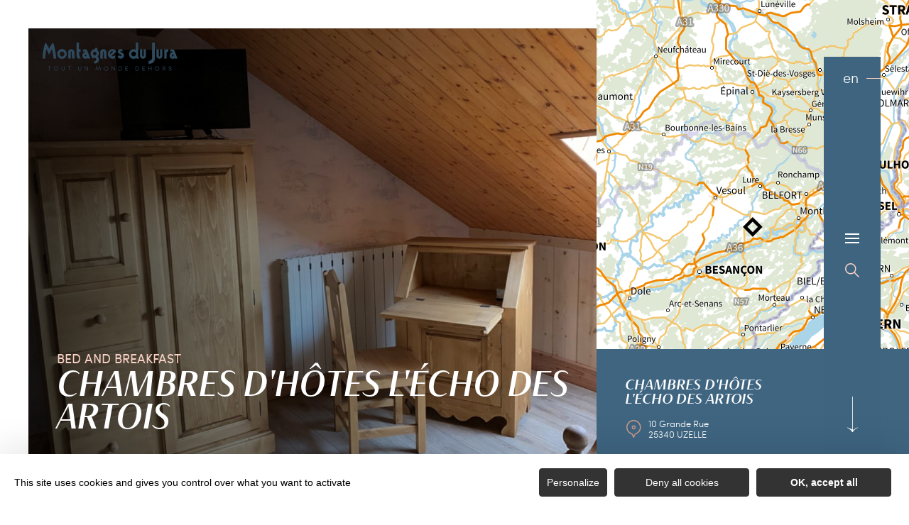

--- FILE ---
content_type: text/html; charset=UTF-8
request_url: https://en.montagnes-du-jura.fr/guestrooms/chambres-dhotes-lecho-des-artois
body_size: 15025
content:
<!DOCTYPE html><html lang="en-GB" prefix="og: https://ogp.me/ns#" data-lang="en"><head><meta charset="UTF-8"><title>Chambres d&#039;hôtes l&#039;Écho des Artois | Jura Mountains, France</title><meta http-equiv="X-UA-Compatible" content="IE=edge"><meta name="viewport" content="width=device-width,initial-scale=1,maximum-scale=1,user-scalable=no"><meta name="theme-color" content="#2f4a5d"><meta name="msapplication-navbutton-color" content="#2f4a5d"><meta name="apple-mobile-web-app-status-bar-style" content="#2f4a5d"><meta name="mobile-web-app-capable" content="yes"><meta name="apple-mobile-web-app-capable" content="yes" /><meta name="apple-mobile-web-app-status-bar-style" content="#2f4a5d"> <script type="text/javascript" src="https://www.montagnes-du-jura.fr/wp-admin/admin-ajax.php?action=pll_xdata_check&#038;redirect=https%3A%2F%2Fen.montagnes-du-jura.fr%2Fguestrooms%2Fchambres-dhotes-lecho-des-artois&#038;nonce=3fbb67edbf" async></script><meta name='robots' content='max-image-preview:large' /><link rel="alternate" href="https://www.montagnes-du-jura.fr/chambres-d-hotes/chambres-dhotes-lecho-des-artois" hreflang="fr" /><link rel="alternate" href="https://en.montagnes-du-jura.fr/guestrooms/chambres-dhotes-lecho-des-artois" hreflang="en" /><link rel="alternate" href="https://de.montagnes-du-jura.fr/bed-breakfasts/chambres-dhotes-lecho-des-artois" hreflang="de" /><link rel="alternate" href="https://nl.montagnes-du-jura.fr/chambres-dhotes/chambres-dhotes-lecho-des-artois" hreflang="nl" /><meta name="description" content="Frédérique and Christian welcome you in their house located in the heart of the village of Uzelle. &quot;We have taken up the concept of the ..." /> <script type="application/ld+json" class="aioseop-schema">{}</script> <link rel="canonical" href="https://en.montagnes-du-jura.fr/guestrooms/chambres-dhotes-lecho-des-artois" /><link rel='dns-prefetch' href='//www.montagnes-du-jura.fr' /><style id='classic-theme-styles-inline-css' type='text/css'>
/*! This file is auto-generated */
.wp-block-button__link{color:#fff;background-color:#32373c;border-radius:9999px;box-shadow:none;text-decoration:none;padding:calc(.667em + 2px) calc(1.333em + 2px);font-size:1.125em}.wp-block-file__button{background:#32373c;color:#fff;text-decoration:none}</style><style id='global-styles-inline-css' type='text/css'>body{--wp--preset--color--black:#000000;--wp--preset--color--cyan-bluish-gray:#abb8c3;--wp--preset--color--white:#ffffff;--wp--preset--color--pale-pink:#f78da7;--wp--preset--color--vivid-red:#cf2e2e;--wp--preset--color--luminous-vivid-orange:#ff6900;--wp--preset--color--luminous-vivid-amber:#fcb900;--wp--preset--color--light-green-cyan:#7bdcb5;--wp--preset--color--vivid-green-cyan:#00d084;--wp--preset--color--pale-cyan-blue:#8ed1fc;--wp--preset--color--vivid-cyan-blue:#0693e3;--wp--preset--color--vivid-purple:#9b51e0;--wp--preset--gradient--vivid-cyan-blue-to-vivid-purple:linear-gradient(135deg,rgba(6,147,227,1) 0%,rgb(155,81,224) 100%);--wp--preset--gradient--light-green-cyan-to-vivid-green-cyan:linear-gradient(135deg,rgb(122,220,180) 0%,rgb(0,208,130) 100%);--wp--preset--gradient--luminous-vivid-amber-to-luminous-vivid-orange:linear-gradient(135deg,rgba(252,185,0,1) 0%,rgba(255,105,0,1) 100%);--wp--preset--gradient--luminous-vivid-orange-to-vivid-red:linear-gradient(135deg,rgba(255,105,0,1) 0%,rgb(207,46,46) 100%);--wp--preset--gradient--very-light-gray-to-cyan-bluish-gray:linear-gradient(135deg,rgb(238,238,238) 0%,rgb(169,184,195) 100%);--wp--preset--gradient--cool-to-warm-spectrum:linear-gradient(135deg,rgb(74,234,220) 0%,rgb(151,120,209) 20%,rgb(207,42,186) 40%,rgb(238,44,130) 60%,rgb(251,105,98) 80%,rgb(254,248,76) 100%);--wp--preset--gradient--blush-light-purple:linear-gradient(135deg,rgb(255,206,236) 0%,rgb(152,150,240) 100%);--wp--preset--gradient--blush-bordeaux:linear-gradient(135deg,rgb(254,205,165) 0%,rgb(254,45,45) 50%,rgb(107,0,62) 100%);--wp--preset--gradient--luminous-dusk:linear-gradient(135deg,rgb(255,203,112) 0%,rgb(199,81,192) 50%,rgb(65,88,208) 100%);--wp--preset--gradient--pale-ocean:linear-gradient(135deg,rgb(255,245,203) 0%,rgb(182,227,212) 50%,rgb(51,167,181) 100%);--wp--preset--gradient--electric-grass:linear-gradient(135deg,rgb(202,248,128) 0%,rgb(113,206,126) 100%);--wp--preset--gradient--midnight:linear-gradient(135deg,rgb(2,3,129) 0%,rgb(40,116,252) 100%);--wp--preset--font-size--small:13px;--wp--preset--font-size--medium:20px;--wp--preset--font-size--large:36px;--wp--preset--font-size--x-large:42px;--wp--preset--spacing--20:0.44rem;--wp--preset--spacing--30:0.67rem;--wp--preset--spacing--40:1rem;--wp--preset--spacing--50:1.5rem;--wp--preset--spacing--60:2.25rem;--wp--preset--spacing--70:3.38rem;--wp--preset--spacing--80:5.06rem;--wp--preset--shadow--natural:6px 6px 9px rgba(0, 0, 0, 0.2);--wp--preset--shadow--deep:12px 12px 50px rgba(0, 0, 0, 0.4);--wp--preset--shadow--sharp:6px 6px 0px rgba(0, 0, 0, 0.2);--wp--preset--shadow--outlined:6px 6px 0px -3px rgba(255, 255, 255, 1), 6px 6px rgba(0, 0, 0, 1);--wp--preset--shadow--crisp:6px 6px 0px rgba(0, 0, 0, 1)}:where(.is-layout-flex){gap:.5em}:where(.is-layout-grid){gap:.5em}body .is-layout-flow>.alignleft{float:left;margin-inline-start:0;margin-inline-end:2em}body .is-layout-flow>.alignright{float:right;margin-inline-start:2em;margin-inline-end:0}body .is-layout-flow>.aligncenter{margin-left:auto!important;margin-right:auto!important}body .is-layout-constrained>.alignleft{float:left;margin-inline-start:0;margin-inline-end:2em}body .is-layout-constrained>.alignright{float:right;margin-inline-start:2em;margin-inline-end:0}body .is-layout-constrained>.aligncenter{margin-left:auto!important;margin-right:auto!important}body .is-layout-constrained>:where(:not(.alignleft):not(.alignright):not(.alignfull)){max-width:var(--wp--style--global--content-size);margin-left:auto!important;margin-right:auto!important}body .is-layout-constrained>.alignwide{max-width:var(--wp--style--global--wide-size)}body .is-layout-flex{display:flex}body .is-layout-flex{flex-wrap:wrap;align-items:center}body .is-layout-flex>*{margin:0}body .is-layout-grid{display:grid}body .is-layout-grid>*{margin:0}:where(.wp-block-columns.is-layout-flex){gap:2em}:where(.wp-block-columns.is-layout-grid){gap:2em}:where(.wp-block-post-template.is-layout-flex){gap:1.25em}:where(.wp-block-post-template.is-layout-grid){gap:1.25em}.has-black-color{color:var(--wp--preset--color--black)!important}.has-cyan-bluish-gray-color{color:var(--wp--preset--color--cyan-bluish-gray)!important}.has-white-color{color:var(--wp--preset--color--white)!important}.has-pale-pink-color{color:var(--wp--preset--color--pale-pink)!important}.has-vivid-red-color{color:var(--wp--preset--color--vivid-red)!important}.has-luminous-vivid-orange-color{color:var(--wp--preset--color--luminous-vivid-orange)!important}.has-luminous-vivid-amber-color{color:var(--wp--preset--color--luminous-vivid-amber)!important}.has-light-green-cyan-color{color:var(--wp--preset--color--light-green-cyan)!important}.has-vivid-green-cyan-color{color:var(--wp--preset--color--vivid-green-cyan)!important}.has-pale-cyan-blue-color{color:var(--wp--preset--color--pale-cyan-blue)!important}.has-vivid-cyan-blue-color{color:var(--wp--preset--color--vivid-cyan-blue)!important}.has-vivid-purple-color{color:var(--wp--preset--color--vivid-purple)!important}.has-black-background-color{background-color:var(--wp--preset--color--black)!important}.has-cyan-bluish-gray-background-color{background-color:var(--wp--preset--color--cyan-bluish-gray)!important}.has-white-background-color{background-color:var(--wp--preset--color--white)!important}.has-pale-pink-background-color{background-color:var(--wp--preset--color--pale-pink)!important}.has-vivid-red-background-color{background-color:var(--wp--preset--color--vivid-red)!important}.has-luminous-vivid-orange-background-color{background-color:var(--wp--preset--color--luminous-vivid-orange)!important}.has-luminous-vivid-amber-background-color{background-color:var(--wp--preset--color--luminous-vivid-amber)!important}.has-light-green-cyan-background-color{background-color:var(--wp--preset--color--light-green-cyan)!important}.has-vivid-green-cyan-background-color{background-color:var(--wp--preset--color--vivid-green-cyan)!important}.has-pale-cyan-blue-background-color{background-color:var(--wp--preset--color--pale-cyan-blue)!important}.has-vivid-cyan-blue-background-color{background-color:var(--wp--preset--color--vivid-cyan-blue)!important}.has-vivid-purple-background-color{background-color:var(--wp--preset--color--vivid-purple)!important}.has-black-border-color{border-color:var(--wp--preset--color--black)!important}.has-cyan-bluish-gray-border-color{border-color:var(--wp--preset--color--cyan-bluish-gray)!important}.has-white-border-color{border-color:var(--wp--preset--color--white)!important}.has-pale-pink-border-color{border-color:var(--wp--preset--color--pale-pink)!important}.has-vivid-red-border-color{border-color:var(--wp--preset--color--vivid-red)!important}.has-luminous-vivid-orange-border-color{border-color:var(--wp--preset--color--luminous-vivid-orange)!important}.has-luminous-vivid-amber-border-color{border-color:var(--wp--preset--color--luminous-vivid-amber)!important}.has-light-green-cyan-border-color{border-color:var(--wp--preset--color--light-green-cyan)!important}.has-vivid-green-cyan-border-color{border-color:var(--wp--preset--color--vivid-green-cyan)!important}.has-pale-cyan-blue-border-color{border-color:var(--wp--preset--color--pale-cyan-blue)!important}.has-vivid-cyan-blue-border-color{border-color:var(--wp--preset--color--vivid-cyan-blue)!important}.has-vivid-purple-border-color{border-color:var(--wp--preset--color--vivid-purple)!important}.has-vivid-cyan-blue-to-vivid-purple-gradient-background{background:var(--wp--preset--gradient--vivid-cyan-blue-to-vivid-purple)!important}.has-light-green-cyan-to-vivid-green-cyan-gradient-background{background:var(--wp--preset--gradient--light-green-cyan-to-vivid-green-cyan)!important}.has-luminous-vivid-amber-to-luminous-vivid-orange-gradient-background{background:var(--wp--preset--gradient--luminous-vivid-amber-to-luminous-vivid-orange)!important}.has-luminous-vivid-orange-to-vivid-red-gradient-background{background:var(--wp--preset--gradient--luminous-vivid-orange-to-vivid-red)!important}.has-very-light-gray-to-cyan-bluish-gray-gradient-background{background:var(--wp--preset--gradient--very-light-gray-to-cyan-bluish-gray)!important}.has-cool-to-warm-spectrum-gradient-background{background:var(--wp--preset--gradient--cool-to-warm-spectrum)!important}.has-blush-light-purple-gradient-background{background:var(--wp--preset--gradient--blush-light-purple)!important}.has-blush-bordeaux-gradient-background{background:var(--wp--preset--gradient--blush-bordeaux)!important}.has-luminous-dusk-gradient-background{background:var(--wp--preset--gradient--luminous-dusk)!important}.has-pale-ocean-gradient-background{background:var(--wp--preset--gradient--pale-ocean)!important}.has-electric-grass-gradient-background{background:var(--wp--preset--gradient--electric-grass)!important}.has-midnight-gradient-background{background:var(--wp--preset--gradient--midnight)!important}.has-small-font-size{font-size:var(--wp--preset--font-size--small)!important}.has-medium-font-size{font-size:var(--wp--preset--font-size--medium)!important}.has-large-font-size{font-size:var(--wp--preset--font-size--large)!important}.has-x-large-font-size{font-size:var(--wp--preset--font-size--x-large)!important}.wp-block-navigation a:where(:not(.wp-element-button)){color:inherit}:where(.wp-block-post-template.is-layout-flex){gap:1.25em}:where(.wp-block-post-template.is-layout-grid){gap:1.25em}:where(.wp-block-columns.is-layout-flex){gap:2em}:where(.wp-block-columns.is-layout-grid){gap:2em}.wp-block-pullquote{font-size:1.5em;line-height:1.6}</style><link rel='stylesheet' id='main-style-css' href='https://en.montagnes-du-jura.fr/theme/assets/dist/style-1767963410.css' type='text/css' media='all' /><link rel='stylesheet' id='acf-icon-picker-css' href='https://www.montagnes-du-jura.fr/theme/assets/fonts/mdj-icomoon/style.css#defer' defer='defer' type='text/css' media='all' /><link rel='shortlink' href='https://en.montagnes-du-jura.fr/?p=28514' /> <script>document.documentElement.className += " js";</script> <style>:root{--main:#4F728B;--main-dark:#3F6581;--main-darker:#10222C;--menu:#3E6480;--sub:#D39C89;--sub-light:#F7D0C3;--sub-lighter:#F7D0C3;--form-bg:#fff8f5}</style> <script type="text/javascript">if(/MSIE \d|Trident.*rv:/.test(navigator.userAgent)){
            console.log("polyfill loading");
            function runCssVarsIE(){
                console.log("polyfill loaded");
                cssVars({
                    onlyLegacy : true,
                    variables:{
                        "--main": "#4F728B",
"--main-dark": "#3F6581",
"--main-darker": "#10222C",
"--menu": "#3E6480",
"--sub": "#D39C89",
"--sub-light": "#F7D0C3",
"--sub-lighter": "#F7D0C3",
"--form-bg": "#fff8f5",
                    },
                });
            }

            var scriptCssVarsPonyfill = document.createElement('script');
            scriptCssVarsPonyfill.setAttribute( 'onload', 'runCssVarsIE()' );
            scriptCssVarsPonyfill.src = "https://cdn.jsdelivr.net/npm/css-vars-ponyfill@2";
            document.head.appendChild(scriptCssVarsPonyfill);

        }</script> <link rel="apple-touch-icon" sizes="180x180" href="https://en.montagnes-du-jura.fr/uploads/2020/07/new-favicon-mdj-180x180.png"><link rel="icon" type="image/png" sizes="32x32" href="https://en.montagnes-du-jura.fr/uploads/2020/07/new-favicon-mdj-32x32.png"><link rel="icon" type="image/png" sizes="16x16" href="https://en.montagnes-du-jura.fr/uploads/2020/07/new-favicon-mdj-16x16.png">  <script type="text/javascript">var _paq = window._paq || [];


        // Non Propagration des Cookies
        _paq.push([function () {
            var self = this;

            function getOriginalVisitorCookieTimeout() {
                var now = new Date(),
                    nowTs = Math.round(now.getTime() / 1000),
                    visitorInfo = self.getVisitorInfo();
                var createTs = parseInt(visitorInfo[2]);
                var cookieTimeout = 33696000; // 13 mois en secondes
                var originalTimeout = createTs + cookieTimeout - nowTs;
                return originalTimeout;
            }

            this.setVisitorCookieTimeout(getOriginalVisitorCookieTimeout());
        }]);


        /* tracker methods like "setCustomDimension" should be called before "trackPageView" */
        _paq.push(['trackPageView']);
        _paq.push(['enableLinkTracking']);
        (function () {
            var u = "https://matomo.fas-bfct.fr/";
            _paq.push(['addTracker', u + 'matomo.php', 1]);
                        _paq.push(['setSiteId', '6']);
                        _paq.push(['setTrackerUrl', u + 'matomo.php']);
            var d = document, g = d.createElement('script'), s = d.getElementsByTagName('script')[0];
            g.type = 'text/javascript';
            g.async = true;
            g.defer = true;
            g.src = u + 'matomo.js';
            s.parentNode.insertBefore(g, s);
        })();</script> </head><body class="hiver"><header id="header" class="type-3"></header> <a href="https://en.montagnes-du-jura.fr/" class="logo big mobile"><figure><img src="https://www.montagnes-du-jura.fr/uploads/external/a6e027a5b48720d5f40394ecdf66eceb-mdj_to1-2-380x80-1756474720-190x40.png" alt="" width="190" height="40" srcset="https://www.montagnes-du-jura.fr/uploads/external/a6e027a5b48720d5f40394ecdf66eceb-mdj_to1-2-380x80-1756474720-190x40.png 1x, https://www.montagnes-du-jura.fr/uploads/2024/11/mdj_to1-2-380x80-1756474720.png 2x" /><figcaption tabindex="145">Montagnes du Jura</figcaption></figure></a> <a href="https://en.montagnes-du-jura.fr/" class="logo big"><figure><img src="https://www.montagnes-du-jura.fr/uploads/2021/10/logo-hiver-1-190x40.png" alt="" width="190" height="40" srcset="https://www.montagnes-du-jura.fr/uploads/2021/10/logo-hiver-1-190x40.png 1x, https://www.montagnes-du-jura.fr/uploads/2021/10/logo-hiver-1-380x80.png 2x" /><span class="legende">Logo Montagnes du Jura</span></figure> </a> <a href="https://en.montagnes-du-jura.fr/" class="logo big backup"><figure><img src="https://www.montagnes-du-jura.fr/uploads/2021/10/logo-hiver-1-190x40.png" alt="" width="190" height="40" srcset="https://www.montagnes-du-jura.fr/uploads/2021/10/logo-hiver-1-190x40.png 1x, https://www.montagnes-du-jura.fr/uploads/2021/10/logo-hiver-1-380x80.png 2x" /><span class="legende">Logo Montagnes du Jura</span></figure></a><div class="wrapper-nav"><nav><ul><li class="has-sub-menu"> <a data-menu-hl="menu_highlight_50334" href="https://en.montagnes-du-jura.fr/exploring-the-jura-mountains/" data-gtm="menu-niveau1">Exploring the Jura Mountains</a><div class="sub-menu"><div class="meta-header"> <span class="title-niveau-1">Exploring the Jura Mountains</span> <span class="back"><span class="icon-mdj-thin-arrow-left"></span>Back</span></div><div class="wrapper-menu-niveau-2"><ul class="menu-niveau-2"><li><a href="https://en.montagnes-du-jura.fr/the-mountains-of-jura-a-nature-destination/">Nature</a></li><li><a href="https://en.montagnes-du-jura.fr/lakes-waterfalls-sources-and-springs-an-aquatic-paradise/">Water</a></li><li><a href="https://en.montagnes-du-jura.fr/heritage-in-all-its-forms/">Heritage</a></li><li><a href="https://en.montagnes-du-jura.fr/heritage-in-all-its-forms/local-produce-overview-enjoy/">Gastronomy</a></li></ul><div class="sub-images v-tablet-p "> <a target="_blank" href="https://en.montagnes-du-jura.fr/your-winter-holidays-in-the-jura-mountains/" class="item"><div><figure class="fit-cover"><img src="[data-uri]" data-src="https://www.montagnes-du-jura.fr/uploads/2021/10/a-pied-dans-la-neige-dans-le-jura-335x335.jpg" alt="" width="335" height="334" class="lazy"/><figcaption tabindex="112">Bestjobers Elisa et Max / BFC Tourisme</figcaption></figure> <span class="title">WINTER</span></div> </a> <a target="_blank" href="https://en.montagnes-du-jura.fr/exploring-the-jura-mountains/le-printemps-dans-les-montagnes-du-jura-gb/" class="item"><div><figure class="fit-cover"><img src="[data-uri]" data-src="https://www.montagnes-du-jura.fr/uploads/2022/03/balade-printemps-lac-genin-335x335.jpg" alt="" width="335" height="335" class="lazy"/><figcaption tabindex="138">WorldElse</figcaption></figure> <span class="title">SPRING</span></div> </a> <a target="_blank" href="https://en.montagnes-du-jura.fr/exploring-the-jura-mountains/the-jura-mountains-in-summer/" class="item"><div><figure class="fit-cover"><img src="[data-uri]" data-src="https://www.montagnes-du-jura.fr/uploads/2020/06/baignade-dans-les-montagnes-du-jura-lac-genin-335x335.jpg" alt="" width="335" height="335" class="lazy"/><figcaption tabindex="141">Elilsa Detrez et Maxime Coquard - Bestjobers - BFC Tourisme</figcaption><span class="legende">Baignade l'été au lac Genin</span></figure> <span class="title">SUMMER</span></div> </a> <a target="_blank" href="https://en.montagnes-du-jura.fr/the-mountains-of-jura-a-nature-destination/autumn-in-the-jura-mountains/" class="item"><div><figure class="fit-cover"><img src="[data-uri]" data-src="https://www.montagnes-du-jura.fr/uploads/2020/09/les_droners__montagnes_du_jura-bfc_0019002-335x335.jpg" alt="" width="335" height="335" class="lazy"/><figcaption tabindex="68">Les Droners / Montagnes du Jura</figcaption></figure> <span class="title">AUTUMN</span></div> </a></div></div></div></li><li class="has-sub-menu"> <a data-menu-hl="menu_highlight_50335" href="https://en.montagnes-du-jura.fr/your-holiday-arrangements/" data-gtm="menu-niveau1">Your holiday arrangements</a><div class="sub-menu"><div class="meta-header"> <span class="title-niveau-1">Your holiday arrangements</span> <span class="back"><span class="icon-mdj-thin-arrow-left"></span>Back</span></div><div class="wrapper-menu-niveau-2"><ul class="menu-niveau-2"><li><a href="https://en.montagnes-du-jura.fr/your-holiday-arrangements/adrenalin-activities-galore/">Activities galore</a></li><li><a href="https://en.montagnes-du-jura.fr/your-holiday-arrangements/accommodation/">Accommodation</a></li><li><a href="https://en.montagnes-du-jura.fr/your-holiday-arrangements/restaurants/all-our-restaurants/">Restaurants</a></li><li><a href="https://en.montagnes-du-jura.fr/your-holiday-arrangements/events-calendar/">Events calendar</a></li></ul><div class="sub-images v-tablet-p "> <a target="_blank" href="https://en.montagnes-du-jura.fr/your-winter-holidays-in-the-jura-mountains/" class="item"><div><figure class="fit-cover"><img src="[data-uri]" data-src="https://www.montagnes-du-jura.fr/uploads/2021/10/a-pied-dans-la-neige-dans-le-jura-335x335.jpg" alt="" width="335" height="334" class="lazy"/><figcaption tabindex="30">Bestjobers Elisa et Max / BFC Tourisme</figcaption></figure> <span class="title">WINTER</span></div> </a> <a target="_blank" href="https://en.montagnes-du-jura.fr/exploring-the-jura-mountains/le-printemps-dans-les-montagnes-du-jura-gb/" class="item"><div><figure class="fit-cover"><img src="[data-uri]" data-src="https://www.montagnes-du-jura.fr/uploads/2022/03/balade-printemps-lac-genin-335x335.jpg" alt="" width="335" height="335" class="lazy"/><figcaption tabindex="139">WorldElse</figcaption></figure> <span class="title">SPRING</span></div> </a> <a target="_blank" href="https://en.montagnes-du-jura.fr/exploring-the-jura-mountains/the-jura-mountains-in-summer/" class="item"><div><figure class="fit-cover"><img src="[data-uri]" data-src="https://www.montagnes-du-jura.fr/uploads/2020/06/baignade-dans-les-montagnes-du-jura-lac-genin-335x335.jpg" alt="" width="335" height="335" class="lazy"/><figcaption tabindex="77">Elilsa Detrez et Maxime Coquard - Bestjobers - BFC Tourisme</figcaption><span class="legende">Baignade l'été au lac Genin</span></figure> <span class="title">SUMMER</span></div> </a> <a target="_blank" href="https://en.montagnes-du-jura.fr/the-mountains-of-jura-a-nature-destination/autumn-in-the-jura-mountains/" class="item"><div><figure class="fit-cover"><img src="[data-uri]" data-src="https://www.montagnes-du-jura.fr/uploads/2020/09/les_droners__montagnes_du_jura-bfc_0019002-335x335.jpg" alt="" width="335" height="335" class="lazy"/><figcaption tabindex="146">Les Droners / Montagnes du Jura</figcaption></figure> <span class="title">AUTUMN</span></div> </a></div></div></div></li></ul></nav><div class="social-and-sub"><ul class="social-networks"><li><a href="https://www.facebook.com/montagnesdujura/" target="_blank" data-gtm="reseaux sociaux"><span class="icon-mdj-facebook"></span></a></li><li><a href="https://www.instagram.com/montagnes_du_jura/" target="_blank" data-gtm="reseaux sociaux"><span class="icon-mdj-insta-bold"></span></a></li><li><a href="https://www.youtube.com/user/MontagnesduJura" target="_blank" data-gtm="reseaux sociaux"><span class="icon-mdj-youtube"></span></a></li></ul><div class="menu-secondaire"><ul class="menu-pro"><li><a href="https://en.montagnes-du-jura.fr/jura-mountains-brochure/" target="">Jura Mountains Brochure</a></li><li><a href="https://en.montagnes-du-jura.fr/contact-us/" target="">Contact us</a></li></ul></div></div><div class="wrapper-sub-images"><div class="sub-images arrows-type3"><div id="menu_highlight_50334" class="show"><div class="slick-carousel" data-variable-width="true" data-arrows="true"> <a target="_blank" href="https://en.montagnes-du-jura.fr/your-winter-holidays-in-the-jura-mountains/" class="item"><div><figure class="fit-cover"><img src="[data-uri]" data-src="https://www.montagnes-du-jura.fr/uploads/2021/10/a-pied-dans-la-neige-dans-le-jura-335x335.jpg" alt="" width="335" height="334" class="lazy"/><figcaption tabindex="68">Bestjobers Elisa et Max / BFC Tourisme</figcaption></figure> <span class="title">WINTER</span></div> </a> <a target="_blank" href="https://en.montagnes-du-jura.fr/exploring-the-jura-mountains/le-printemps-dans-les-montagnes-du-jura-gb/" class="item"><div><figure class="fit-cover"><img src="[data-uri]" data-src="https://www.montagnes-du-jura.fr/uploads/2022/03/balade-printemps-lac-genin-335x335.jpg" alt="" width="335" height="335" class="lazy"/><figcaption tabindex="103">WorldElse</figcaption></figure> <span class="title">SPRING</span></div> </a> <a target="_blank" href="https://en.montagnes-du-jura.fr/exploring-the-jura-mountains/the-jura-mountains-in-summer/" class="item"><div><figure class="fit-cover"><img src="[data-uri]" data-src="https://www.montagnes-du-jura.fr/uploads/2020/06/baignade-dans-les-montagnes-du-jura-lac-genin-335x335.jpg" alt="" width="335" height="335" class="lazy"/><figcaption tabindex="139">Elilsa Detrez et Maxime Coquard - Bestjobers - BFC Tourisme</figcaption><span class="legende">Baignade l'été au lac Genin</span></figure> <span class="title">SUMMER</span></div> </a> <a target="_blank" href="https://en.montagnes-du-jura.fr/the-mountains-of-jura-a-nature-destination/autumn-in-the-jura-mountains/" class="item"><div><figure class="fit-cover"><img src="[data-uri]" data-src="https://www.montagnes-du-jura.fr/uploads/2020/09/les_droners__montagnes_du_jura-bfc_0019002-335x335.jpg" alt="" width="335" height="335" class="lazy"/><figcaption tabindex="90">Les Droners / Montagnes du Jura</figcaption></figure> <span class="title">AUTUMN</span></div> </a></div></div><div id="menu_highlight_50335" ><div class="slick-carousel" data-variable-width="true" data-arrows="true"> <a target="_blank" href="https://en.montagnes-du-jura.fr/your-winter-holidays-in-the-jura-mountains/" class="item"><div><figure class="fit-cover"><img src="[data-uri]" data-src="https://www.montagnes-du-jura.fr/uploads/2021/10/a-pied-dans-la-neige-dans-le-jura-335x335.jpg" alt="" width="335" height="334" class="lazy"/><figcaption tabindex="56">Bestjobers Elisa et Max / BFC Tourisme</figcaption></figure> <span class="title">WINTER</span></div> </a> <a target="_blank" href="https://en.montagnes-du-jura.fr/exploring-the-jura-mountains/le-printemps-dans-les-montagnes-du-jura-gb/" class="item"><div><figure class="fit-cover"><img src="[data-uri]" data-src="https://www.montagnes-du-jura.fr/uploads/2022/03/balade-printemps-lac-genin-335x335.jpg" alt="" width="335" height="335" class="lazy"/><figcaption tabindex="96">WorldElse</figcaption></figure> <span class="title">SPRING</span></div> </a> <a target="_blank" href="https://en.montagnes-du-jura.fr/exploring-the-jura-mountains/the-jura-mountains-in-summer/" class="item"><div><figure class="fit-cover"><img src="[data-uri]" data-src="https://www.montagnes-du-jura.fr/uploads/2020/06/baignade-dans-les-montagnes-du-jura-lac-genin-335x335.jpg" alt="" width="335" height="335" class="lazy"/><figcaption tabindex="25">Elilsa Detrez et Maxime Coquard - Bestjobers - BFC Tourisme</figcaption><span class="legende">Baignade l'été au lac Genin</span></figure> <span class="title">SUMMER</span></div> </a> <a target="_blank" href="https://en.montagnes-du-jura.fr/the-mountains-of-jura-a-nature-destination/autumn-in-the-jura-mountains/" class="item"><div><figure class="fit-cover"><img src="[data-uri]" data-src="https://www.montagnes-du-jura.fr/uploads/2020/09/les_droners__montagnes_du_jura-bfc_0019002-335x335.jpg" alt="" width="335" height="335" class="lazy"/><figcaption tabindex="7">Les Droners / Montagnes du Jura</figcaption></figure> <span class="title">AUTUMN</span></div> </a></div></div></div></div></div><main class="gabarit-sit " data-fiche_id="HLOBFC025367000369" data-fiche_name="Chambres d'hôtes l'Écho des Artois" data-post_id="28514"><div class="wrapper-content"><header class=""><div class="wrapper-header" data-vheight="100 - 40"><figure class="fit-cover"><picture><source srcset="https://en.montagnes-du-jura.fr/uploads/external/758f53920647f0ffb68ab24d16a7175d-367000369-11-420x420.jpg" media="(max-width: 420px)" /><source srcset="https://en.montagnes-du-jura.fr/uploads/external/758f53920647f0ffb68ab24d16a7175d-367000369-11-800x570.jpg" media="(max-width: 800px) and (min-width: 421px)" /><source srcset="https://en.montagnes-du-jura.fr/uploads/external/758f53920647f0ffb68ab24d16a7175d-367000369-11-1024x570.jpg" media="(max-width: 1024px) and (min-width: 801px)" /><img src="https://en.montagnes-du-jura.fr/uploads/external/758f53920647f0ffb68ab24d16a7175d-367000369-11-1440x900.jpg" alt="Chambres d'hôtes l'Écho des Artois" width="1440" height="900"/></picture></figure><div class="caption"><div class="wrapper-cat"> <span class="category">Bed and breakfast</span></div><h1>Chambres d'hôtes l'Écho des Artois</h1></div><div class="breadshare"> <script type="application/ld+json">{"@context":"https:\/\/schema.org","@type":"BreadcrumbList","itemListElement":[{"@type":"ListItem","position":1,"name":"Home","item":"https:\/\/en.montagnes-du-jura.fr\/"},{"@type":"ListItem","position":2,"name":"Your holiday arrangements","item":"https:\/\/en.montagnes-du-jura.fr\/your-holiday-arrangements\/"},{"@type":"ListItem","position":3,"name":"Accommodation","item":"https:\/\/en.montagnes-du-jura.fr\/your-holiday-arrangements\/accommodation\/"},{"@type":"ListItem","position":4,"name":"Guestrooms","item":"https:\/\/en.montagnes-du-jura.fr\/your-holiday-arrangements\/accommodation\/guestrooms\/"},{"@type":"ListItem","position":5,"name":"Chambres d'h\u00f4tes l'\u00c9cho des Artois"}]}</script> <div id="breadcrumb"> <span> <a href="https://en.montagnes-du-jura.fr/">Home</a> <span> <a href="https://en.montagnes-du-jura.fr/your-holiday-arrangements/">Your holiday arrangements</a> <span> <a href="https://en.montagnes-du-jura.fr/your-holiday-arrangements/accommodation/">Accommodation</a> <span> <a href="https://en.montagnes-du-jura.fr/your-holiday-arrangements/accommodation/guestrooms/">Guestrooms</a> <span class="breadcrumb_last">Chambres d'hôtes l'Écho des Artois</span> </span></div><div class="social-share"> <input class="toggle-input" id="toggle-input" type="checkbox"> <label aria-hidden="true" aria-label="Partagez sur les réseaux sociaux" class="toggle" for="toggle-input"><span>Réseaux sociaux</span></label><ul class="network-list"><li class="facebook"><a aria-label="Partagez sur Facebook" data-href="#" id="sharefacebook" target="_blank" title="Lien de partage sur Facebook" href="https://www.facebook.com/sharer/sharer.php?u=https://en.montagnes-du-jura.fr/guestrooms/chambres-dhotes-lecho-des-artois"></a></li><li class="twitter"><a aria-label="Partagez sur Twitter" id="sharetwitter" target="_blank" title="Lien de partage sur Twitter" href="https://twitter.com/intent/tweet?text=https://en.montagnes-du-jura.fr/guestrooms/chambres-dhotes-lecho-des-artois"></a></li><li class="linkedin"><a aria-label="Partagez sur LinkedIn" id="ShareLinkedIn" target="_blank" title="Lien de partage sur LinkedIn" href="https://www.linkedin.com/shareArticle?mini=true&amp;url=https://en.montagnes-du-jura.fr/guestrooms/chambres-dhotes-lecho-des-artois"></a></li><li class="mail"><a aria-label="Partagez par Email" id="ShareMail" title="Lien de partage par Email" href="mailto:&amp;body=https://en.montagnes-du-jura.fr/guestrooms/chambres-dhotes-lecho-des-artois"></a></li></ul></div></div>-</div><div id="description" class="description description-sejour"><p class="accrocheFicheSIT"></p><div class="bloc-texte" ><p>Frédérique and Christian welcome you in their house located in the heart of the village of Uzelle. "We have taken up the concept of the bed and breakfast and offer you two rooms for 2 and 3 people on the second floor of our house. <br /> The rooms are renovated in the mountain style. We hope that you will enjoy a quiet stay with us.</p></div></div></header><div class="aside-bar"><div class="map"><div class="maps" data-lat="47.4677426" data-lng="6.43572094" data-marker="default" data-markericon="default"></div><div class="contact"><div> <span class="title"><strong>Chambres d'hôtes l'Écho des Artois</strong></span> <address class="location">10 Grande Rue</br>25340&nbsp;UZELLE</address><ul class="datas-link"><li class="tooltip"><a href="tel:0603580533" data-gtm="contact-2" data-fs-tracking="TEL"><span class="fas-ico-phone"></span></a><span class="tooltip-text">06 03 58 05 33</span></li><li class="tooltip"><a href="#overlay-contact" data-gtm="contact-4" data-fs-tracking="MAILTO"><span class="fas-ico-mail"></span></a></li><li><a href="https://www.google.com/maps?saddr&daddr=47.4677426,6.43572094" target="_blank" rel="noopener"><span class="fas-ico-position-geo"></span></a></li></ul></div></div></div></div><div class="wrapper-content-sit"><div id="infos" class="bloc-sit info-compt"><ul><li><span class="fas-ico-langues"></span>French</li><li><span class="fas-ico-hebergements"></span>2&nbsp;bedrooms(s), 5&nbsp;person(s)</li><li><span class="fas-ico-cards"></span>Cheques and postal orders, Cash</li><li><span class="fas-ico-animaux-sit"></span>Pets welcome</li></ul></div><div class="bloc-sit services"> <span class="title-sit">Services</span><ul><li>"Gîte Plus": Sheets, linens and towels for the household included</li><li>Table d'hôte (evening meals)</li><li>Wireless service</li></ul><span class="title-sit">Activity</span><ul><li>Golf</li><li>Footpath</li><li>Public tennis courts</li></ul></div><div id="tarifs_horaires" class="bloc-sit tarifs-horaires"> <span class="title-sit-big">Prices & Schedules</span> <span class="title-medium">Opening&nbsp;:</span><p>Open all year round</p><span class="title-medium">Prices&nbsp;:</span><ul><li><strong>Two people (Chambres d'hôtes)</strong> (2 nights indicative price)</li><li><strong>3 people (Chambres d'hôtes)</strong> (2 nights indicative price)</li></ul></div><div id="photos" class="bloc-sit bloc-galerie"> <a href="https://en.montagnes-du-jura.fr/uploads/external/758f53920647f0ffb68ab24d16a7175d-367000369-11-1600x0.jpg" class="zoombox zgallery1 hide" title=""></a><a href="https://en.montagnes-du-jura.fr/uploads/external/5721eead9607da52a4b2856c345d43ee-367000369-8-1600x0.jpg" class="zoombox zgallery1 item" title=""><figure class="fit-cover"><img src="https://en.montagnes-du-jura.fr/uploads/external/5721eead9607da52a4b2856c345d43ee-367000369-8-393x393.jpg" alt="Chambres d'hôtes l'Écho des Artois" width="393" height="393"/></figure></a><a href="https://en.montagnes-du-jura.fr/uploads/external/28cfa8e6bb418eb660ee7f9b6b3a370c-367000369-9-1600x0.jpg" class="zoombox zgallery1 item" title=""><figure class="fit-cover"><img src="https://en.montagnes-du-jura.fr/uploads/external/28cfa8e6bb418eb660ee7f9b6b3a370c-367000369-9-393x393.jpg" alt="Chambres d'hôtes l'Écho des Artois" width="393" height="393"/></figure></a><a href="https://en.montagnes-du-jura.fr/uploads/external/04270c89947e9623d660619927894b36-367000369-10-1600x0.jpg" class="zoombox zgallery1 item" title=""><figure class="fit-cover"><img src="https://en.montagnes-du-jura.fr/uploads/external/04270c89947e9623d660619927894b36-367000369-10-393x393.jpg" alt="Chambres d'hôtes l'Écho des Artois" width="393" height="393"/></figure><span class="nb-photos"><span class="icon-mdj-galerie"></span>+5</span></a><a href="https://en.montagnes-du-jura.fr/uploads/external/e40dba5116c7613aab114a26ef6e999f-367000369-13-1600x0.jpg" class="zoombox zgallery1 hide" title=""></a><a href="https://en.montagnes-du-jura.fr/uploads/external/758329cf1f8e3e2f35b4e373cc3855aa-ch-hotes-lafond--3--1600x0.jpg" class="zoombox zgallery1 hide" title=""></a><a href="https://en.montagnes-du-jura.fr/uploads/external/5cf015612221bed83de7e9fc3f269ecf-ch-hotes-lafond--1--1600x0.jpg" class="zoombox zgallery1 hide" title=""></a><a href="https://en.montagnes-du-jura.fr/uploads/external/0ef378d27cf87e60e074d14dc070182f-ch-hotes-lafond--4--1600x0.jpg" class="zoombox zgallery1 hide" title=""></a></div><div id="disponibilites" class="bloc-sit sit-disponibilites"><div id="calendrier-dispo" class="calendrier-dispo col_left" aria-hidden="true" tabindex="-1"> <span class="title">Disponibilités</span><div class="month-select"> <button class="prev previous-month"><span class="icon-ico-arrow-left"></span></button><div class="calendrier-dispo__date-container"> <span class="month"></span> <span class="year"></span></div> <button class="next next-month"><span class="icon-ico-arrow-right"></span></button></div><table class="sit-dispo" id="sit-dispo"></table></div><div class="col_right"><div class="legend"> <span class="libre">Available</span> <span class="some-libre">Some availabilities</span> <span class="nous-consulter">Nous consulter</span> <span class="ferme">Complet / Fermé</span></div><div class="legende"><p>Availability shown is indicative only. For further information please contact the service provider directly.</p> <a href="#overlay-contact" class="btn">contact the service provider</a></div></div></div> <script>var th_dispos_fiche = {"2025":"[base64]","2026":"[base64]"};
        var th_dispos_months = ["Janvier","F\u00e9vrier","Mars","Avril","Mai","Juin","Juillet","Ao\u00fbt","Septembre","Octobre","Novembre","D\u00e9cembre"];</script> <div id="brochureMDJ"><h2>Brochures edited by Montagnes du Jura</h2><p><a href="https://en.montagnes-du-jura.fr/jura-mountains-brochure/" class="btn">Consult our brochure online</a></p></div></div><div class="wrapper-ancres"><nav class="ancre-v2 var-3"><ul><li><a href="#description" class="" data-gtm="navigation-2">Presentation</a></li><li><a href="#infos" class="" data-gtm="navigation-2">Additional info</a></li><li><a href="#tarifs_horaires" class="" data-gtm="navigation-2">Prices & Schedules</a></li><li><a href="#photos" class="" data-gtm="navigation-2"><span class="fas-ico-photo"></span> +7</a></a></li></ul> <button class="move-ancre"><span class="icon-ico-arrow-right"></span></button></nav></div></div></main> <script type="application/ld+json">{"@context":"http:\/\/schema.org","@type":"LodgingBusiness","name":"Chambres d&#8217;h\u00f4tes l&#8217;\u00c9cho des Artois","description":"Fr\u00e9d\u00e9rique and Christian welcome you in their house located in the heart of the village of Uzelle. \"We have taken up the concept of the bed and breakfast and offer you two rooms for 2 and 3 people on the second floor of our house. \nThe rooms are renovated in the mountain style. We hope that you will enjoy a quiet stay with us.","petsAllowed":true,"paymentAccepted":"Cheques and postal orders, Cash","availableLanguage":"French","numberOfRooms":2,"amenityFeature":[{"name":"\"G\u00eete Plus\": Sheets, linens and towels for the household included","value":"oui","@type":"LocationFeatureSpecification"},{"name":"Table d'h\u00f4te (evening meals)","value":"oui","@type":"LocationFeatureSpecification"},{"name":"Wireless service","value":"oui","@type":"LocationFeatureSpecification"}],"awards":"","address":{"@type":"PostalAddress","addressLocality":"UZELLE","postalCode":"25340","streetAddress":"10 Grande Rue  "},"geo":{"@type":"GeoCoordinates","latitude":"47.4677426","longitude":"6.43572094"}}</script><footer id="footer"><div class="col-wrapper col-wrapper-large comment-venir type-1 content-wrapper-custom"><div class="col-50 image"><figure><img src="[data-uri]" data-src="https://www.montagnes-du-jura.fr/uploads/2021/11/mdj_gb_bleu-740x0.png" alt="" width="739" height="701" class="lazy"/><figcaption tabindex="20">BFC Tourisme</figcaption></figure></div><div class="col-50 texte"><div class="bloc-texte"> <span class="title">Access to the Jura Mountains</span><p>An easily accessible destination on the Swiss border – offering an unspoilt nature, an authentic gastronomy and countless opportunities to relax. Wild yet welcoming landscapes, charming villages, famous and excellent cheeses and wines, delicious local products and exceptionnal heritage: the Jura Mountains have it all.</p><p><strong>Distances (by road):</strong><br /> London – Besançon: approx. 900 km<br /> Manchester – Besançon: approx. 1,050 km<br /> Birmingham – Besançon: approx. 950 km<br /> <strong>By train</strong>: Eurostar to Paris, then direct TGV connections to Besançon, Dole, Frasne, Mouchard, Bourg-en-Bresse or Valserhône.<br /> <strong>By plane</strong>: Direct flights from London, Manchester, Birmingham and other UK cities to Geneva, Lyon or Basel, with easy onward connections to the Jura Mountains.</p></div><form action="https://maps.google.com/" target="_blank" method="GET" class="wrapper-itineraire"><div class="group"> <label for="start-itineraire-2">From</label> <input type="text" id="start-itineraire-2" name="saddr" placeholder="Your city or zip code"></div><div class="group"> <label for="end-itineraire-2">To</label> <input type="text" id="end-itineraire-2" name="daddr" placeholder="Your destination"></div> <button type="submit" data-gtm="venir">Find a route<span class="fas-ico-itineraire"></span></button></form></div></div><div class="wrapper-hidden"><div class="col-wrapper col-wrapper-large menu-footer type-2 accordeon content-wrapper-custom"> <span class="title-accordeon"> <span>All our sections<span class="icon-mdj-chevron-down"></span></span> </span><div class="item"><div class="accordeon-container"><div class="col-25"> <span class="title-footer">Stay</span><ul><li id="menu-item-50375" class="menu-item menu-item-type-post_type menu-item-object-page menu-item-50375"><a href="https://en.montagnes-du-jura.fr/your-holiday-arrangements/events-calendar/">Events calendar</a></li><li id="menu-item-50376" class="menu-item menu-item-type-post_type menu-item-object-page menu-item-50376"><a href="https://en.montagnes-du-jura.fr/your-holiday-arrangements/adrenalin-activities-galore/">Adrenalin activities galore</a></li><li id="menu-item-50377" class="menu-item menu-item-type-post_type menu-item-object-page menu-item-50377"><a href="https://en.montagnes-du-jura.fr/your-holiday-arrangements/natural-and-cultural-sites/towns-and-villages/">Towns and villages</a></li><li id="menu-item-50378" class="menu-item menu-item-type-post_type menu-item-object-page menu-item-50378"><a href="https://en.montagnes-du-jura.fr/your-holiday-arrangements/city-breaks-top-weekend-getaways/">City breaks: top weekend getaways!</a></li><li id="menu-item-50379" class="menu-item menu-item-type-post_type menu-item-object-page menu-item-50379"><a href="https://en.montagnes-du-jura.fr/your-holiday-arrangements/tourist-offices/">Tourist Offices</a></li><li id="menu-item-50381" class="menu-item menu-item-type-post_type menu-item-object-page menu-item-50381"><a href="https://en.montagnes-du-jura.fr/business-tourism-in-the-jura-mountains/">Business tourism in the Jura Mountains</a></li></ul></div><div class="col-25"> <span class="title-footer">Nature</span><ul><li id="menu-item-50382" class="menu-item menu-item-type-post_type menu-item-object-page menu-item-50382"><a href="https://en.montagnes-du-jura.fr/the-mountains-of-jura-a-nature-destination/hiking-in-the-jura-mountains/">Hiking in the Jura Mountains</a></li><li id="menu-item-50383" class="menu-item menu-item-type-post_type menu-item-object-page menu-item-50383"><a href="https://en.montagnes-du-jura.fr/the-mountains-of-jura-a-nature-destination/cycling-and-mountain-biking-everywhere-and-for-everyone/">Cycling and mountain biking, everywhere and for everyone!</a></li><li id="menu-item-50384" class="menu-item menu-item-type-post_type menu-item-object-page menu-item-50384"><a href="https://en.montagnes-du-jura.fr/the-mountains-of-jura-a-nature-destination/scenery-and-wildlife-of-the-jura-mountains/">Scenery and wildlife of the Jura Mountains</a></li><li id="menu-item-50385" class="menu-item menu-item-type-post_type menu-item-object-page menu-item-50385"><a href="https://en.montagnes-du-jura.fr/the-mountains-of-jura-a-nature-destination/discover-other-nature-activities/">Discover other nature activities</a></li></ul></div><div class="col-25"> <span class="title-footer">Water</span><ul><li id="menu-item-50387" class="menu-item menu-item-type-post_type menu-item-object-page menu-item-50387"><a href="https://en.montagnes-du-jura.fr/lakes-waterfalls-sources-and-springs-an-aquatic-paradise/">Lakes, waterfalls, sources and springs, an aquatic paradise</a></li><li id="menu-item-50388" class="menu-item menu-item-type-post_type menu-item-object-page menu-item-50388"><a href="https://en.montagnes-du-jura.fr/the-countless-and-varied-lakes-of-jura/">The countless and varied lakes of Jura</a></li><li id="menu-item-50389" class="menu-item menu-item-type-post_type menu-item-object-page menu-item-50389"><a href="https://en.montagnes-du-jura.fr/canoeing-kayaking-in-the-jura-mountains/">Canoeing &amp; kayaking in the Jura Mountains</a></li><li id="menu-item-50390" class="menu-item menu-item-type-post_type menu-item-object-page menu-item-50390"><a href="https://en.montagnes-du-jura.fr/swimming-in-the-jura-mountains/">Swimming in the Jura Mountains</a></li><li id="menu-item-50391" class="menu-item menu-item-type-post_type menu-item-object-page menu-item-50391"><a href="https://en.montagnes-du-jura.fr/spa-resorts-to-recharge-your-batteries-in-the-jura-mountains/">Spa resorts to recharge your batteries in the Jura Mountains</a></li></ul></div><div class="col-25"> <span class="title-footer">Heritage</span><ul><li id="menu-item-50392" class="menu-item menu-item-type-post_type menu-item-object-page menu-item-50392"><a href="https://en.montagnes-du-jura.fr/heritage-in-all-its-forms/tours-and-sightseeing-essentials/">Tours and sightseeing essentials</a></li><li id="menu-item-50393" class="menu-item menu-item-type-post_type menu-item-object-page menu-item-50393"><a href="https://en.montagnes-du-jura.fr/heritage-in-all-its-forms/tours-and-sightseeing-essentials/savoir-faire-alive-and-well/">Savoir-faire alive and well</a></li><li id="menu-item-50394" class="menu-item menu-item-type-post_type menu-item-object-page menu-item-50394"><a href="https://en.montagnes-du-jura.fr/heritage-in-all-its-forms/local-produce-overview-enjoy/">Local produce overview: enjoy!</a></li><li id="menu-item-50395" class="menu-item menu-item-type-post_type menu-item-object-page menu-item-50395"><a href="https://en.montagnes-du-jura.fr/heritage-in-all-its-forms/tours-and-sightseeing-essentials/towns-of-the-jura-mountains/">Towns of the Jura Mountains</a></li></ul></div></div></div></div></div><div class="content-wrapper content-wrapper-large partenaires type-1"><div class="wrapper-logos"> <a href="https://www.france.fr/en/destination/jura-mountains/?utm_source=page-destination-EN&amp;utm_campaign=montagnesdujura&amp;utm_medium=web&amp;utm_term=destination&amp;utm_content=montagnesdujura-EN" class="logo" target="_blank"><figure><img src="[data-uri]" data-src="https://www.montagnes-du-jura.fr/uploads/2020/05/explorefrance_2lignes-100x0.jpg" alt="" width="98" height="47" src="[data-uri]" data-srcset="https://www.montagnes-du-jura.fr/uploads/2020/05/explorefrance_2lignes-100x0.jpg 1x, https://www.montagnes-du-jura.fr/uploads/2020/05/explorefrance_2lignes-200x0.jpg 2x" class="lazy"/><figcaption tabindex="110">Explore France</figcaption></figure> </a><div class="logo"><figure><img src="[data-uri]" data-src="https://www.montagnes-du-jura.fr/uploads/2020/05/francemontagnesxlmcvg_logo_couleurs2-100x0.png" alt="" width="98" height="58" src="[data-uri]" data-srcset="https://www.montagnes-du-jura.fr/uploads/2020/05/francemontagnesxlmcvg_logo_couleurs2-100x0.png 1x, https://www.montagnes-du-jura.fr/uploads/2020/05/francemontagnesxlmcvg_logo_couleurs2-200x0.png 2x" class="lazy"/><figcaption tabindex="11">France Montagnes</figcaption></figure></div><div class="logo"><figure><img src="[data-uri]" data-src="https://www.montagnes-du-jura.fr/uploads/2020/05/francemontagnesxlmcvg_logo_couleurs-1-100x0.png" alt="" width="99" height="70" src="[data-uri]" data-srcset="https://www.montagnes-du-jura.fr/uploads/2020/05/francemontagnesxlmcvg_logo_couleurs-1-100x0.png 1x, https://www.montagnes-du-jura.fr/uploads/2020/05/francemontagnesxlmcvg_logo_couleurs-1-200x0.png 2x" class="lazy"/><figcaption tabindex="16">France Montagnes</figcaption></figure></div> <a href="https://www.ain.fr/" class="logo" target="_blank"><figure><img src="[data-uri]" data-src="https://www.montagnes-du-jura.fr/uploads/2020/05/ai-tourisme-100x0.png" alt="" width="99" height="70" src="[data-uri]" data-srcset="https://www.montagnes-du-jura.fr/uploads/2020/05/ai-tourisme-100x0.png 1x, https://www.montagnes-du-jura.fr/uploads/2020/05/ai-tourisme-200x0.png 2x" class="lazy"/></figure> </a><div class="logo"><figure><img src="[data-uri]" data-src="https://www.montagnes-du-jura.fr/uploads/external/f71a11da7b2acd592f8f9bb7803da43d-aintourisme_noir-scaled-200x0-1760540982-100x0.jpg" alt="" width="100" height="56" src="[data-uri]" data-srcset="https://www.montagnes-du-jura.fr/uploads/external/f71a11da7b2acd592f8f9bb7803da43d-aintourisme_noir-scaled-200x0-1760540982-100x0.jpg 1x, https://www.montagnes-du-jura.fr/uploads/2020/05/aintourisme_noir-scaled-200x0-1760540982.jpg 2x" class="lazy"/><figcaption tabindex="26">Ain Tourisme</figcaption></figure></div> <a href="https://www.doubs.fr/" class="logo" target="_blank"><figure><img src="[data-uri]" data-src="https://www.montagnes-du-jura.fr/uploads/2020/05/1280px-logo_departement_doubs_2013_svg-100x0.png" alt="" width="97" height="40" src="[data-uri]" data-srcset="https://www.montagnes-du-jura.fr/uploads/2020/05/1280px-logo_departement_doubs_2013_svg-100x0.png 1x, https://www.montagnes-du-jura.fr/uploads/2020/05/1280px-logo_departement_doubs_2013_svg-200x0.png 2x" class="lazy"/></figure> </a> <a href="https://doubs.travel/" class="logo" target="_blank"><figure><img src="[data-uri]" data-src="https://www.montagnes-du-jura.fr/uploads/2020/05/bfc_0021026-100x0.png" alt="" width="99" height="55" src="[data-uri]" data-srcset="https://www.montagnes-du-jura.fr/uploads/2020/05/bfc_0021026-100x0.png 1x, https://www.montagnes-du-jura.fr/uploads/2020/05/bfc_0021026-200x0.png 2x" class="lazy"/></figure> </a> <a href="https://www.jura.fr/" class="logo" target="_blank"><figure><img src="[data-uri]" data-src="https://www.montagnes-du-jura.fr/uploads/external/792b90d48aebea6f36bfb4d1b0665dbb-jura-departement-200x0-1760540753-100x0.png" alt="" width="100" height="100" src="[data-uri]" data-srcset="https://www.montagnes-du-jura.fr/uploads/external/792b90d48aebea6f36bfb4d1b0665dbb-jura-departement-200x0-1760540753-100x0.png 1x, https://www.montagnes-du-jura.fr/uploads/2020/05/jura-departement-200x0-1760540753.png 2x" class="lazy"/></figure> </a> <a href="https://www.jura-tourism.com/" class="logo" target="_blank"><figure><img src="[data-uri]" data-src="https://www.montagnes-du-jura.fr/uploads/external/23ac1a719fe43c4788689d9d33d06dc0-jura-tourisme-200x0-1760540747-100x0.png" alt="" width="100" height="100" src="[data-uri]" data-srcset="https://www.montagnes-du-jura.fr/uploads/external/23ac1a719fe43c4788689d9d33d06dc0-jura-tourisme-200x0-1760540747-100x0.png 1x, https://www.montagnes-du-jura.fr/uploads/2020/05/jura-tourisme-200x0-1760540747.png 2x" class="lazy"/></figure> </a> <a href="https://www.europe-bfc.eu/" class="logo" target="_blank"><figure><img src="[data-uri]" data-src="https://www.montagnes-du-jura.fr/uploads/2020/05/logo-europe-sengage-122x61.png" alt="" width="122" height="61" src="[data-uri]" data-srcset="https://www.montagnes-du-jura.fr/uploads/2020/05/logo-europe-sengage-122x61.png 1x, https://www.montagnes-du-jura.fr/uploads/2020/05/logo-europe-sengage-244x122.png 2x" class="lazy"/></figure> </a> <a href="https://anct.gouv.fr/programmes-dispositifs/avenir-montagnes" class="logo" target="_blank"><figure><img src="[data-uri]" data-src="https://www.montagnes-du-jura.fr/uploads/2020/05/logo-avenir-montagnes-100x0.jpg" alt="" width="99" height="63" src="[data-uri]" data-srcset="https://www.montagnes-du-jura.fr/uploads/2020/05/logo-avenir-montagnes-100x0.jpg 1x, https://www.montagnes-du-jura.fr/uploads/2020/05/logo-avenir-montagnes-200x0.jpg 2x" class="lazy"/><figcaption tabindex="41">Avenir montagnes</figcaption></figure> </a> <a href="https://www.prefectures-regions.gouv.fr/bourgogne-franche-comte/Grands-dossiers/Massif-du-Jura" class="logo" target="_blank"><figure><img src="[data-uri]" data-src="https://www.montagnes-du-jura.fr/uploads/2020/05/fnadt-massif-du-jura-100x0.png" alt="" width="98" height="55" src="[data-uri]" data-srcset="https://www.montagnes-du-jura.fr/uploads/2020/05/fnadt-massif-du-jura-100x0.png 1x, https://www.montagnes-du-jura.fr/uploads/2020/05/fnadt-massif-du-jura-200x0.png 2x" class="lazy"/><figcaption tabindex="117">Comissariat à l'aménagement du massif du Jura</figcaption></figure> </a> <a href="https://www.auvergnerhonealpes.fr/" class="logo" target="_blank"><figure><img src="[data-uri]" data-src="https://www.montagnes-du-jura.fr/uploads/2023/06/logo_la_region_auvergne-rhone-alpes-100x0.png" alt="" width="99" height="23" src="[data-uri]" data-srcset="https://www.montagnes-du-jura.fr/uploads/2023/06/logo_la_region_auvergne-rhone-alpes-100x0.png 1x, https://www.montagnes-du-jura.fr/uploads/2023/06/logo_la_region_auvergne-rhone-alpes-200x0.png 2x" class="lazy"/></figure> </a> <a href="https://www.auvergnerhonealpes-tourisme.com/" class="logo" target="_blank"><figure><img src="[data-uri]" data-src="https://www.montagnes-du-jura.fr/uploads/external/9eea414fbb16ed1bd974584100901a83-l_logo-auvergne-rhone-alpes-200x0-1760540735-100x0.jpg" alt="" width="99" height="113" src="[data-uri]" data-srcset="https://www.montagnes-du-jura.fr/uploads/external/9eea414fbb16ed1bd974584100901a83-l_logo-auvergne-rhone-alpes-200x0-1760540735-100x0.jpg 1x, https://www.montagnes-du-jura.fr/uploads/2023/06/l_logo-auvergne-rhone-alpes-200x0-1760540735.jpg 2x" class="lazy"/></figure> </a> <a href="https://www.bourgognefranchecomte.fr/" class="logo" target="_blank"><figure><img src="[data-uri]" data-src="https://www.montagnes-du-jura.fr/uploads/external/ef595602149be02787ad76f484d23af1-logo-bfc-244x122-1588595422-122x61.png" alt="" width="122" height="61" src="[data-uri]" data-srcset="https://www.montagnes-du-jura.fr/uploads/external/ef595602149be02787ad76f484d23af1-logo-bfc-244x122-1588595422-122x61.png 1x, https://www.montagnes-du-jura.fr/uploads/2020/05/logo-bfc-244x122-1588595422.png 2x" class="lazy"/></figure> </a> <a href="https://www.bourgognefranchecomte.com/" class="logo" target="_blank"><figure><img src="[data-uri]" data-src="https://www.montagnes-du-jura.fr/uploads/external/3f52fe7b3f0512824cbfe928fa0c132e-logo-200x0-1760540729-100x0.jpg" alt="" width="100" height="95" src="[data-uri]" data-srcset="https://www.montagnes-du-jura.fr/uploads/external/3f52fe7b3f0512824cbfe928fa0c132e-logo-200x0-1760540729-100x0.jpg 1x, https://www.montagnes-du-jura.fr/uploads/2020/05/logo-200x0-1760540729.jpg 2x" class="lazy"/></figure> </a></div></div><div class="footer-copyright content-wrapper content-wrapper-large content-wrapper-custom"> <span class="copy">© 2022 All rights reserved</span><nav><ul><li id="menu-item-340380" class="menu-item menu-item-type-post_type menu-item-object-page menu-item-home menu-item-340380"><a href="https://en.montagnes-du-jura.fr/">Home</a></li><li id="menu-item-288014" class="menu-item menu-item-type-custom menu-item-object-custom menu-item-288014"><a href="https://pros.bourgognefranchecomte.com/presse/#dp">Press section</a></li><li id="menu-item-149333" class="menu-item menu-item-type-post_type menu-item-object-page menu-item-149333"><a href="https://en.montagnes-du-jura.fr/1-pass-3-options-for-exploring-the-entire-region-of-bourgogne-franche-comte/">The BFC Sightseeing Pass</a></li><li id="menu-item-50374" class="menu-item menu-item-type-post_type menu-item-object-page menu-item-50374"><a href="https://en.montagnes-du-jura.fr/business-tourism-in-the-jura-mountains/">Business tourism in the Jura Mountains</a></li><li id="menu-item-135094" class="menu-item menu-item-type-post_type menu-item-object-page menu-item-135094"><a href="https://en.montagnes-du-jura.fr/jura-mountains-brochure/">Brochure</a></li><li id="menu-item-149346" class="menu-item menu-item-type-post_type menu-item-object-page menu-item-149346"><a href="https://en.montagnes-du-jura.fr/contact-us/">Contact us</a></li><li id="menu-item-50371" class="menu-item menu-item-type-post_type menu-item-object-page menu-item-50371"><a href="https://en.montagnes-du-jura.fr/legal-notices/">Legal notices</a></li><li id="menu-item-50372" class="menu-item menu-item-type-post_type menu-item-object-page menu-item-50372"><a href="https://en.montagnes-du-jura.fr/privacy-policy/">Privacy Policy</a></li></ul></nav></div></footer><header id="header-bis" class="type-3"> <a href="https://en.montagnes-du-jura.fr/" class="logo small"><figure><img src="https://www.montagnes-du-jura.fr/uploads/2021/10/logo-secondaire-1-60x31.png" alt="" width="60" height="31" srcset="https://www.montagnes-du-jura.fr/uploads/2021/10/logo-secondaire-1-60x31.png 1x, https://www.montagnes-du-jura.fr/uploads/2021/10/logo-secondaire-1-120x62.png 2x" /><span class="legende">Logo Montagnes du Jura</span></figure> </a><div class="lang dropdown"> <a href="#">en</a><ul><li><a href="https://www.montagnes-du-jura.fr/chambres-d-hotes/chambres-dhotes-lecho-des-artois">fr</a></li><li><a href="https://de.montagnes-du-jura.fr/bed-breakfasts/chambres-dhotes-lecho-des-artois">de</a></li><li><a href="https://nl.montagnes-du-jura.fr/chambres-dhotes/chambres-dhotes-lecho-des-artois">nl</a></li></ul> <select onchange="document.location.href = this.value;" class="lang-mobile"><option value="https://www.montagnes-du-jura.fr/chambres-d-hotes/chambres-dhotes-lecho-des-artois" >Français</option><option value="https://en.montagnes-du-jura.fr/guestrooms/chambres-dhotes-lecho-des-artois" selected>English</option><option value="https://de.montagnes-du-jura.fr/bed-breakfasts/chambres-dhotes-lecho-des-artois" >Deutsch</option><option value="https://nl.montagnes-du-jura.fr/chambres-dhotes/chambres-dhotes-lecho-des-artois" >Nederlands</option> </select></div><div class="center-elements"><div class="burger-container"><div class="th-menu" data-gtm="menu"> <span></span> <span></span> <span></span> <span></span></div></div> <a href="#overlay-search" class="icon-search" data-gtm="rechercher"><span class="fas-ico-search"></span></a></div><div class="bottom-elements"> <a href="#scroll" data-anchor="scroll" class="scrollto"><span class="icon-mdj-thin-arrow-down"></span></a></div></header><div id="overlay-search" class="overlay overlay-search"><div class="content-wrapper content-wrapper-large"><form method="get" action="/"> <label for="elastic-search" class="hide">Rechercher</label> <input type="text" name="elastic-search" id="elastic-search" placeholder="Rechercher..." onsubmit="document.getElementById('elastic-search-fake-btn').focus(); return false;"> <button id="elastic-search-fake-btn" type="submit" class="gtm-full-text"><span class="fas-ico-search"></span></button> <span class="number-results"><span id="search-result-count">0</span> résultat(s)</span> <span class="fas-ico-cross" data-overlay-close="overlay-search"></span></form></div><div class="wrapper-cards"><div class="col-wrapper col-wrapper-large" id="search-result"></div></div></div><div id="overlay-iframe-tourinsoft" class="overlay overlay-iframe-tourinsoft" data-vheight="100"> <span class="fas-ico-cross close-element v-mobile" data-overlay-close="overlay-iframe-tourinsoft"></span><div class="top"><div class="title-overlay"><span class="fas-ico-calendar"></span><span class="title">En résumé</span></div> <span class="fas-ico-cross" data-overlay-close="overlay-iframe-tourinsoft"></span></div><div class="content"> <iframe class="iframe-content"></iframe></div></div> <script>var jsConfig = {"map":{"markerDefault":"https:\/\/www.montagnes-du-jura.fr\/uploads\/2021\/10\/new-poi-56x56.png","markerBlack":"https:\/\/www.montagnes-du-jura.fr\/uploads\/2021\/10\/poi-actif-1-56x56.png","kmlColor":"#10222c","kmlBgColor":"10222c","kmlWeight":"4","kmlOpacity":1,"kmlBgOpacity":1},"ignapikey":"essentiels","search":{"host":"https:\/\/en.montagnes-du-jura.fr\/search-api","indices":"fas_mdjv2_prod_en*"},"datalayer":{"post_id":28514,"post_title":"Chambres d'h\u00f4tes l'\u00c9cho des Artois","post_type":"tourinsoft","modele":"Fiche SIT","gabarit_id":21,"gabarit_title":"Mod\u00e8le par d\u00e9faut","gabarit_type":"SIT","gabarit_class":"","langue":"en","tags":"","tourinsoft_type":"H\u00e9bergements locatifs","tourinsoft_id":"HLOBFC025367000369","tourinsoft_typekey":"HLO","tourinsoft_commune":"UZELLE","tourinsoft_codepostal":"25340","objectifs_strategiques":[],"saisons":[],"custom":[]},"tagmanager":"GTM-PNSX2SZ","force_gtm":true,"tarteaucitron_services":["th_facebookpixel","th_hotjar","th_analytics","th_adring"]};</script> <script>var template_path = 'https://en.montagnes-du-jura.fr/wp-content/themes/fas-theme';</script> <div class="wrapper-bar-bottom"><div class="toolbar-bottom"><div class="primary no-secondary"> <a href="#overlay-contact" title="Contact"data-gtm="contact-1" ><span class="fas-ico-mail"></span><span>Contact</span></a></div></div></div> <script type="text/javascript">(function(n,t,i,r){var u=new RegExp("(?:; )?"+r+"=([^;]*);?"),f=u.test(document.cookie)?decodeURIComponent(RegExp.$1):null;n[i]=n[i]||[];n[i].push({tourinsoft:{structure:"2-",syndication:"2-61-5500-",offre:"28-HLOBFC025367000369-",user:f,trackingId:"UA-35618038-1"}})})(window,document,"dataLayer","_ga")</script> <script type="text/javascript">(function (w, d, s, l, i) {
                w[l] = w[l] || [];
                w[l].push({
                    'gtm.start':
                        new Date().getTime(), event: 'gtm.js'
                });
                var f = d.getElementsByTagName(s)[0],
                    j = d.createElement(s), dl = l != 'dataLayer' ? '&l=' + l : '';
                j.async = true;
                j.src =
                    'https://www.googletagmanager.com/gtm.js?id=' + i + dl;
                f.parentNode.insertBefore(j, f);
            })(window, document, 'script', 'dataLayer', 'GTM-NR6WWCZ');</script> <div id="overlay-contact" class="overlay overlay-contact-sit no-top-mobile from-left" data-vheight="100"> <span class="fas-ico-cross close-element v-mobile" data-overlay-close="overlay-contact"></span><div class="top"><div class="title-overlay"> <span class="title">Write us</span></div> <span class="fas-ico-cross" data-overlay-close="overlay-contact"></span></div><div class="content"><div class="scroller"><div class="bloc-form type-1" ><div class="frm_forms with_frm_style frm_style_style-formidable" id="frm_form_4_container" ><form enctype="multipart/form-data" method="post" class="frm-show-form frm_pro_form " id="form_contact-prestataires" ><div class="frm_form_fields "><fieldset><legend class="frm_screen_reader">Contact the service provider</legend><div class="frm_fields_container"> <input type="hidden" name="frm_action" value="create" /> <input type="hidden" name="form_id" value="4" /> <input type="hidden" name="frm_hide_fields_4" id="frm_hide_fields_4" value="" /> <input type="hidden" name="form_key" value="contact-prestataires" /> <input type="hidden" name="item_meta[0]" value="" /> <input type="hidden" id="frm_submit_entry_4" name="frm_submit_entry_4" value="00f5a9a88f" /><input type="hidden" name="_wp_http_referer" value="/guestrooms/chambres-dhotes-lecho-des-artois" /><input type="hidden" name="item_meta[330]" id="field_rgstj" value="Chambres d&#039;hôtes l&#039;Écho des Artois" data-frmval="Chambres d&#039;hôtes l&#039;Écho des Artois" /><div id="frm_field_15_container" class="frm_form_field form-field frm_required_field frm_top_container frm_first frm_half"> <label for="field_x5xzm2" id="field_x5xzm2_label" class="frm_primary_label">Name <span class="frm_required">*</span> </label> <input type="text" id="field_x5xzm2" name="item_meta[15]" value="" data-reqmsg="Name can not be empty" aria-required="true" data-invmsg="texte est non valide" aria-invalid="false" /></div><div id="frm_field_14_container" class="frm_form_field form-field frm_required_field frm_top_container frm_half"> <label for="field_723lv2" id="field_723lv2_label" class="frm_primary_label">First Name <span class="frm_required">*</span> </label> <input type="text" id="field_723lv2" name="item_meta[14]" value="" data-reqmsg="First Name can not be empty" aria-required="true" data-invmsg="texte est non valide" aria-invalid="false" /></div><div id="frm_field_16_container" class="frm_form_field form-field frm_required_field frm_top_container"> <label for="field_3427k2" id="field_3427k2_label" class="frm_primary_label">Email <span class="frm_required">*</span> </label> <input type="email" id="field_3427k2" name="item_meta[16]" value="" data-reqmsg="Email can not be empty" aria-required="true" data-invmsg="Email is not valid" aria-invalid="false" /></div><div id="frm_field_21_container" class="frm_form_field form-field frm_top_container"> <label for="field_4ozyw" id="field_4ozyw_label" class="frm_primary_label">Phone <span class="frm_required"></span> </label> <input type="tel" id="field_4ozyw" name="item_meta[21]" value="" data-invmsg="Phone is not valid" aria-invalid="false" pattern="((\+\d{1,3}(-|.| )?\(?\d\)?(-| |.)?\d{1,5})|(\(?\d{2,6}\)?))(-|.| )?(\d{3,4})(-|.| )?(\d{4})(( x| ext)\d{1,5}){0,1}$" /></div><div id="frm_field_20_container" class="frm_form_field form-field frm_top_container"> <label for="field_drdm02" id="field_drdm02_label" class="frm_primary_label">Message <span class="frm_required"></span> </label><textarea name="item_meta[20]" id="field_drdm02" rows="5"  data-invmsg="Message is invalid" aria-invalid="false"  ></textarea></div><div id="frm_field_91_container" class="frm_form_field form-field frm_required_field frm_top_container vertical_radio"><div id="field_l421y_label" class="frm_primary_label">Privacy Policy <span class="frm_required">*</span></div><div class="frm_opt_container" role="group"><div class="frm_checkbox" id="frm_checkbox_91-0"> <label for="field_l421y-0"> <input type="checkbox" name="item_meta[91][]" id="field_l421y-0" value="RGPD Acceptées" data-reqmsg="Privacy Policy can not be empty" data-invmsg="Privacy Policy is invalid" aria-invalid="false" aria-required="true" /> I agree to the terms of the data privacy policy (<a href="/privacy-policy/" target="_blank"> See page</a>)</label></div></div></div><div id="frm_field_22_container" class="frm_form_field form-field frm_none_container"> <label for="g-recaptcha-response" id="field_1112c_label" class="frm_primary_label">reCAPTCHA <span class="frm_required"></span> </label><div id="field_1112c" class="frm-g-recaptcha" data-sitekey="6LeAfvgqAAAAAJGRtLvnIi2DUb4WwY27dEERBy8c" data-size="invisible" data-theme="light"></div></div><div id="frm_field_385_container" class="frm_form_field form-field "><div class="frm_submit"> <button class="frm_button_submit frm_final_submit" type="submit" formnovalidate="formnovalidate">Send</button></div></div> <input type="hidden" name="item_key" value="" /><div class="frm__66fc08034f4ee"> <label for="frm_email_4" style="display:none;"> If you are human, leave this field blank. </label> <input id="frm_email_4" type="text" class="frm_verify" name="frm__66fc08034f4ee" value="" autocomplete="off" style="display:none;" /></div> <input name="frm_state" type="hidden" value="AO+W8KGRxhwXAo9lN38/hlPFrlbhCDskySKKVnp9UPvpgWW5fW/wZvxauV4aTFd5" /></div></fieldset></div></form></div></div></div></div></div><div class="shadow-overlay"></div><script type="text/javascript" id="pll_cookie_script-js-after">/* <![CDATA[ */ (function() {
				var expirationDate = new Date();
				expirationDate.setTime( expirationDate.getTime() + 31536000 * 1000 );
				document.cookie = "pll_language=en; expires=" + expirationDate.toUTCString() + "; path=/; secure; SameSite=None";
			}()); /* ]]> */</script> <script type="text/javascript" src="https://en.montagnes-du-jura.fr/theme/assets/dist/main-1767963411.min.js" id="main—script-js"></script> <script type="text/javascript" src="https://en.montagnes-du-jura.fr/wp-includes/js/jquery/jquery.min.js?ver=3.7.1" id="jquery-core-js"></script> <script type="text/javascript" src="https://en.montagnes-du-jura.fr/wp-includes/js/jquery/jquery-migrate.min.js?ver=3.4.1" id="jquery-migrate-js"></script> <script type="text/javascript" id="formidable-js-extra">/* <![CDATA[ */ var frm_js = {"ajax_url":"https:\/\/en.montagnes-du-jura.fr\/wp-admin\/admin-ajax.php","images_url":"https:\/\/en.montagnes-du-jura.fr\/wp-content\/plugins\/formidable\/images","loading":"Loading\u2026","remove":"Remove","offset":"4","nonce":"1b9a9c29a2","id":"ID","no_results":"No results match","file_spam":"That file looks like Spam.","calc_error":"There is an error in the calculation in the field with key","empty_fields":"Please complete the preceding required fields before uploading a file.","focus_first_error":"1","include_alert_role":"1","include_resend_email":""};
var frm_password_checks = {"eight-char":{"label":"Eight characters minimum","regex":"\/^.{8,}$\/","message":"Passwords require at least 8 characters"},"lowercase":{"label":"One lowercase letter","regex":"#[a-z]+#","message":"Passwords must include at least one lowercase letter"},"uppercase":{"label":"One uppercase letter","regex":"#[A-Z]+#","message":"Passwords must include at least one uppercase letter"},"number":{"label":"One number","regex":"#[0-9]+#","message":"Passwords must include at least one number"},"special-char":{"label":"One special character","regex":"\/(?=.*[^a-zA-Z0-9])\/","message":"Password is invalid"}};
var frmCheckboxI18n = {"errorMsg":{"min_selections":"This field requires a minimum of %1$d selected options but only %2$d were submitted."}}; /* ]]> */</script> <script type="text/javascript" src="https://en.montagnes-du-jura.fr/wp-content/plugins/formidable-pro/js/frm.min.js?ver=6.14" id="formidable-js"></script> <script type="text/javascript" id="formidable-js-after">/* <![CDATA[ */ window.frm_js.repeaterRowDeleteConfirmation = "Confirmez-vous vouloir supprimer cette ligne ?"; /* ]]> */</script> <script type="text/javascript" defer="defer" async="async" src="https://www.google.com/recaptcha/api.js?onload=frmRecaptcha&amp;render=explicit&amp;hl=en&amp;ver=3" id="captcha-api-js"></script> <script>/* <![CDATA[ */ /*<![CDATA[*/
/*]]>*/ /* ]]> */</script> </body></html>
<!-- This website is like a Rocket, isn't it? Performance optimized by WP Rocket. Learn more: https://wp-rocket.me -->

--- FILE ---
content_type: text/html; charset=utf-8
request_url: https://www.google.com/recaptcha/api2/anchor?ar=1&k=6LeAfvgqAAAAAJGRtLvnIi2DUb4WwY27dEERBy8c&co=aHR0cHM6Ly9lbi5tb250YWduZXMtZHUtanVyYS5mcjo0NDM.&hl=en&v=PoyoqOPhxBO7pBk68S4YbpHZ&theme=light&size=invisible&anchor-ms=20000&execute-ms=30000&cb=231td86n0ssg
body_size: 48626
content:
<!DOCTYPE HTML><html dir="ltr" lang="en"><head><meta http-equiv="Content-Type" content="text/html; charset=UTF-8">
<meta http-equiv="X-UA-Compatible" content="IE=edge">
<title>reCAPTCHA</title>
<style type="text/css">
/* cyrillic-ext */
@font-face {
  font-family: 'Roboto';
  font-style: normal;
  font-weight: 400;
  font-stretch: 100%;
  src: url(//fonts.gstatic.com/s/roboto/v48/KFO7CnqEu92Fr1ME7kSn66aGLdTylUAMa3GUBHMdazTgWw.woff2) format('woff2');
  unicode-range: U+0460-052F, U+1C80-1C8A, U+20B4, U+2DE0-2DFF, U+A640-A69F, U+FE2E-FE2F;
}
/* cyrillic */
@font-face {
  font-family: 'Roboto';
  font-style: normal;
  font-weight: 400;
  font-stretch: 100%;
  src: url(//fonts.gstatic.com/s/roboto/v48/KFO7CnqEu92Fr1ME7kSn66aGLdTylUAMa3iUBHMdazTgWw.woff2) format('woff2');
  unicode-range: U+0301, U+0400-045F, U+0490-0491, U+04B0-04B1, U+2116;
}
/* greek-ext */
@font-face {
  font-family: 'Roboto';
  font-style: normal;
  font-weight: 400;
  font-stretch: 100%;
  src: url(//fonts.gstatic.com/s/roboto/v48/KFO7CnqEu92Fr1ME7kSn66aGLdTylUAMa3CUBHMdazTgWw.woff2) format('woff2');
  unicode-range: U+1F00-1FFF;
}
/* greek */
@font-face {
  font-family: 'Roboto';
  font-style: normal;
  font-weight: 400;
  font-stretch: 100%;
  src: url(//fonts.gstatic.com/s/roboto/v48/KFO7CnqEu92Fr1ME7kSn66aGLdTylUAMa3-UBHMdazTgWw.woff2) format('woff2');
  unicode-range: U+0370-0377, U+037A-037F, U+0384-038A, U+038C, U+038E-03A1, U+03A3-03FF;
}
/* math */
@font-face {
  font-family: 'Roboto';
  font-style: normal;
  font-weight: 400;
  font-stretch: 100%;
  src: url(//fonts.gstatic.com/s/roboto/v48/KFO7CnqEu92Fr1ME7kSn66aGLdTylUAMawCUBHMdazTgWw.woff2) format('woff2');
  unicode-range: U+0302-0303, U+0305, U+0307-0308, U+0310, U+0312, U+0315, U+031A, U+0326-0327, U+032C, U+032F-0330, U+0332-0333, U+0338, U+033A, U+0346, U+034D, U+0391-03A1, U+03A3-03A9, U+03B1-03C9, U+03D1, U+03D5-03D6, U+03F0-03F1, U+03F4-03F5, U+2016-2017, U+2034-2038, U+203C, U+2040, U+2043, U+2047, U+2050, U+2057, U+205F, U+2070-2071, U+2074-208E, U+2090-209C, U+20D0-20DC, U+20E1, U+20E5-20EF, U+2100-2112, U+2114-2115, U+2117-2121, U+2123-214F, U+2190, U+2192, U+2194-21AE, U+21B0-21E5, U+21F1-21F2, U+21F4-2211, U+2213-2214, U+2216-22FF, U+2308-230B, U+2310, U+2319, U+231C-2321, U+2336-237A, U+237C, U+2395, U+239B-23B7, U+23D0, U+23DC-23E1, U+2474-2475, U+25AF, U+25B3, U+25B7, U+25BD, U+25C1, U+25CA, U+25CC, U+25FB, U+266D-266F, U+27C0-27FF, U+2900-2AFF, U+2B0E-2B11, U+2B30-2B4C, U+2BFE, U+3030, U+FF5B, U+FF5D, U+1D400-1D7FF, U+1EE00-1EEFF;
}
/* symbols */
@font-face {
  font-family: 'Roboto';
  font-style: normal;
  font-weight: 400;
  font-stretch: 100%;
  src: url(//fonts.gstatic.com/s/roboto/v48/KFO7CnqEu92Fr1ME7kSn66aGLdTylUAMaxKUBHMdazTgWw.woff2) format('woff2');
  unicode-range: U+0001-000C, U+000E-001F, U+007F-009F, U+20DD-20E0, U+20E2-20E4, U+2150-218F, U+2190, U+2192, U+2194-2199, U+21AF, U+21E6-21F0, U+21F3, U+2218-2219, U+2299, U+22C4-22C6, U+2300-243F, U+2440-244A, U+2460-24FF, U+25A0-27BF, U+2800-28FF, U+2921-2922, U+2981, U+29BF, U+29EB, U+2B00-2BFF, U+4DC0-4DFF, U+FFF9-FFFB, U+10140-1018E, U+10190-1019C, U+101A0, U+101D0-101FD, U+102E0-102FB, U+10E60-10E7E, U+1D2C0-1D2D3, U+1D2E0-1D37F, U+1F000-1F0FF, U+1F100-1F1AD, U+1F1E6-1F1FF, U+1F30D-1F30F, U+1F315, U+1F31C, U+1F31E, U+1F320-1F32C, U+1F336, U+1F378, U+1F37D, U+1F382, U+1F393-1F39F, U+1F3A7-1F3A8, U+1F3AC-1F3AF, U+1F3C2, U+1F3C4-1F3C6, U+1F3CA-1F3CE, U+1F3D4-1F3E0, U+1F3ED, U+1F3F1-1F3F3, U+1F3F5-1F3F7, U+1F408, U+1F415, U+1F41F, U+1F426, U+1F43F, U+1F441-1F442, U+1F444, U+1F446-1F449, U+1F44C-1F44E, U+1F453, U+1F46A, U+1F47D, U+1F4A3, U+1F4B0, U+1F4B3, U+1F4B9, U+1F4BB, U+1F4BF, U+1F4C8-1F4CB, U+1F4D6, U+1F4DA, U+1F4DF, U+1F4E3-1F4E6, U+1F4EA-1F4ED, U+1F4F7, U+1F4F9-1F4FB, U+1F4FD-1F4FE, U+1F503, U+1F507-1F50B, U+1F50D, U+1F512-1F513, U+1F53E-1F54A, U+1F54F-1F5FA, U+1F610, U+1F650-1F67F, U+1F687, U+1F68D, U+1F691, U+1F694, U+1F698, U+1F6AD, U+1F6B2, U+1F6B9-1F6BA, U+1F6BC, U+1F6C6-1F6CF, U+1F6D3-1F6D7, U+1F6E0-1F6EA, U+1F6F0-1F6F3, U+1F6F7-1F6FC, U+1F700-1F7FF, U+1F800-1F80B, U+1F810-1F847, U+1F850-1F859, U+1F860-1F887, U+1F890-1F8AD, U+1F8B0-1F8BB, U+1F8C0-1F8C1, U+1F900-1F90B, U+1F93B, U+1F946, U+1F984, U+1F996, U+1F9E9, U+1FA00-1FA6F, U+1FA70-1FA7C, U+1FA80-1FA89, U+1FA8F-1FAC6, U+1FACE-1FADC, U+1FADF-1FAE9, U+1FAF0-1FAF8, U+1FB00-1FBFF;
}
/* vietnamese */
@font-face {
  font-family: 'Roboto';
  font-style: normal;
  font-weight: 400;
  font-stretch: 100%;
  src: url(//fonts.gstatic.com/s/roboto/v48/KFO7CnqEu92Fr1ME7kSn66aGLdTylUAMa3OUBHMdazTgWw.woff2) format('woff2');
  unicode-range: U+0102-0103, U+0110-0111, U+0128-0129, U+0168-0169, U+01A0-01A1, U+01AF-01B0, U+0300-0301, U+0303-0304, U+0308-0309, U+0323, U+0329, U+1EA0-1EF9, U+20AB;
}
/* latin-ext */
@font-face {
  font-family: 'Roboto';
  font-style: normal;
  font-weight: 400;
  font-stretch: 100%;
  src: url(//fonts.gstatic.com/s/roboto/v48/KFO7CnqEu92Fr1ME7kSn66aGLdTylUAMa3KUBHMdazTgWw.woff2) format('woff2');
  unicode-range: U+0100-02BA, U+02BD-02C5, U+02C7-02CC, U+02CE-02D7, U+02DD-02FF, U+0304, U+0308, U+0329, U+1D00-1DBF, U+1E00-1E9F, U+1EF2-1EFF, U+2020, U+20A0-20AB, U+20AD-20C0, U+2113, U+2C60-2C7F, U+A720-A7FF;
}
/* latin */
@font-face {
  font-family: 'Roboto';
  font-style: normal;
  font-weight: 400;
  font-stretch: 100%;
  src: url(//fonts.gstatic.com/s/roboto/v48/KFO7CnqEu92Fr1ME7kSn66aGLdTylUAMa3yUBHMdazQ.woff2) format('woff2');
  unicode-range: U+0000-00FF, U+0131, U+0152-0153, U+02BB-02BC, U+02C6, U+02DA, U+02DC, U+0304, U+0308, U+0329, U+2000-206F, U+20AC, U+2122, U+2191, U+2193, U+2212, U+2215, U+FEFF, U+FFFD;
}
/* cyrillic-ext */
@font-face {
  font-family: 'Roboto';
  font-style: normal;
  font-weight: 500;
  font-stretch: 100%;
  src: url(//fonts.gstatic.com/s/roboto/v48/KFO7CnqEu92Fr1ME7kSn66aGLdTylUAMa3GUBHMdazTgWw.woff2) format('woff2');
  unicode-range: U+0460-052F, U+1C80-1C8A, U+20B4, U+2DE0-2DFF, U+A640-A69F, U+FE2E-FE2F;
}
/* cyrillic */
@font-face {
  font-family: 'Roboto';
  font-style: normal;
  font-weight: 500;
  font-stretch: 100%;
  src: url(//fonts.gstatic.com/s/roboto/v48/KFO7CnqEu92Fr1ME7kSn66aGLdTylUAMa3iUBHMdazTgWw.woff2) format('woff2');
  unicode-range: U+0301, U+0400-045F, U+0490-0491, U+04B0-04B1, U+2116;
}
/* greek-ext */
@font-face {
  font-family: 'Roboto';
  font-style: normal;
  font-weight: 500;
  font-stretch: 100%;
  src: url(//fonts.gstatic.com/s/roboto/v48/KFO7CnqEu92Fr1ME7kSn66aGLdTylUAMa3CUBHMdazTgWw.woff2) format('woff2');
  unicode-range: U+1F00-1FFF;
}
/* greek */
@font-face {
  font-family: 'Roboto';
  font-style: normal;
  font-weight: 500;
  font-stretch: 100%;
  src: url(//fonts.gstatic.com/s/roboto/v48/KFO7CnqEu92Fr1ME7kSn66aGLdTylUAMa3-UBHMdazTgWw.woff2) format('woff2');
  unicode-range: U+0370-0377, U+037A-037F, U+0384-038A, U+038C, U+038E-03A1, U+03A3-03FF;
}
/* math */
@font-face {
  font-family: 'Roboto';
  font-style: normal;
  font-weight: 500;
  font-stretch: 100%;
  src: url(//fonts.gstatic.com/s/roboto/v48/KFO7CnqEu92Fr1ME7kSn66aGLdTylUAMawCUBHMdazTgWw.woff2) format('woff2');
  unicode-range: U+0302-0303, U+0305, U+0307-0308, U+0310, U+0312, U+0315, U+031A, U+0326-0327, U+032C, U+032F-0330, U+0332-0333, U+0338, U+033A, U+0346, U+034D, U+0391-03A1, U+03A3-03A9, U+03B1-03C9, U+03D1, U+03D5-03D6, U+03F0-03F1, U+03F4-03F5, U+2016-2017, U+2034-2038, U+203C, U+2040, U+2043, U+2047, U+2050, U+2057, U+205F, U+2070-2071, U+2074-208E, U+2090-209C, U+20D0-20DC, U+20E1, U+20E5-20EF, U+2100-2112, U+2114-2115, U+2117-2121, U+2123-214F, U+2190, U+2192, U+2194-21AE, U+21B0-21E5, U+21F1-21F2, U+21F4-2211, U+2213-2214, U+2216-22FF, U+2308-230B, U+2310, U+2319, U+231C-2321, U+2336-237A, U+237C, U+2395, U+239B-23B7, U+23D0, U+23DC-23E1, U+2474-2475, U+25AF, U+25B3, U+25B7, U+25BD, U+25C1, U+25CA, U+25CC, U+25FB, U+266D-266F, U+27C0-27FF, U+2900-2AFF, U+2B0E-2B11, U+2B30-2B4C, U+2BFE, U+3030, U+FF5B, U+FF5D, U+1D400-1D7FF, U+1EE00-1EEFF;
}
/* symbols */
@font-face {
  font-family: 'Roboto';
  font-style: normal;
  font-weight: 500;
  font-stretch: 100%;
  src: url(//fonts.gstatic.com/s/roboto/v48/KFO7CnqEu92Fr1ME7kSn66aGLdTylUAMaxKUBHMdazTgWw.woff2) format('woff2');
  unicode-range: U+0001-000C, U+000E-001F, U+007F-009F, U+20DD-20E0, U+20E2-20E4, U+2150-218F, U+2190, U+2192, U+2194-2199, U+21AF, U+21E6-21F0, U+21F3, U+2218-2219, U+2299, U+22C4-22C6, U+2300-243F, U+2440-244A, U+2460-24FF, U+25A0-27BF, U+2800-28FF, U+2921-2922, U+2981, U+29BF, U+29EB, U+2B00-2BFF, U+4DC0-4DFF, U+FFF9-FFFB, U+10140-1018E, U+10190-1019C, U+101A0, U+101D0-101FD, U+102E0-102FB, U+10E60-10E7E, U+1D2C0-1D2D3, U+1D2E0-1D37F, U+1F000-1F0FF, U+1F100-1F1AD, U+1F1E6-1F1FF, U+1F30D-1F30F, U+1F315, U+1F31C, U+1F31E, U+1F320-1F32C, U+1F336, U+1F378, U+1F37D, U+1F382, U+1F393-1F39F, U+1F3A7-1F3A8, U+1F3AC-1F3AF, U+1F3C2, U+1F3C4-1F3C6, U+1F3CA-1F3CE, U+1F3D4-1F3E0, U+1F3ED, U+1F3F1-1F3F3, U+1F3F5-1F3F7, U+1F408, U+1F415, U+1F41F, U+1F426, U+1F43F, U+1F441-1F442, U+1F444, U+1F446-1F449, U+1F44C-1F44E, U+1F453, U+1F46A, U+1F47D, U+1F4A3, U+1F4B0, U+1F4B3, U+1F4B9, U+1F4BB, U+1F4BF, U+1F4C8-1F4CB, U+1F4D6, U+1F4DA, U+1F4DF, U+1F4E3-1F4E6, U+1F4EA-1F4ED, U+1F4F7, U+1F4F9-1F4FB, U+1F4FD-1F4FE, U+1F503, U+1F507-1F50B, U+1F50D, U+1F512-1F513, U+1F53E-1F54A, U+1F54F-1F5FA, U+1F610, U+1F650-1F67F, U+1F687, U+1F68D, U+1F691, U+1F694, U+1F698, U+1F6AD, U+1F6B2, U+1F6B9-1F6BA, U+1F6BC, U+1F6C6-1F6CF, U+1F6D3-1F6D7, U+1F6E0-1F6EA, U+1F6F0-1F6F3, U+1F6F7-1F6FC, U+1F700-1F7FF, U+1F800-1F80B, U+1F810-1F847, U+1F850-1F859, U+1F860-1F887, U+1F890-1F8AD, U+1F8B0-1F8BB, U+1F8C0-1F8C1, U+1F900-1F90B, U+1F93B, U+1F946, U+1F984, U+1F996, U+1F9E9, U+1FA00-1FA6F, U+1FA70-1FA7C, U+1FA80-1FA89, U+1FA8F-1FAC6, U+1FACE-1FADC, U+1FADF-1FAE9, U+1FAF0-1FAF8, U+1FB00-1FBFF;
}
/* vietnamese */
@font-face {
  font-family: 'Roboto';
  font-style: normal;
  font-weight: 500;
  font-stretch: 100%;
  src: url(//fonts.gstatic.com/s/roboto/v48/KFO7CnqEu92Fr1ME7kSn66aGLdTylUAMa3OUBHMdazTgWw.woff2) format('woff2');
  unicode-range: U+0102-0103, U+0110-0111, U+0128-0129, U+0168-0169, U+01A0-01A1, U+01AF-01B0, U+0300-0301, U+0303-0304, U+0308-0309, U+0323, U+0329, U+1EA0-1EF9, U+20AB;
}
/* latin-ext */
@font-face {
  font-family: 'Roboto';
  font-style: normal;
  font-weight: 500;
  font-stretch: 100%;
  src: url(//fonts.gstatic.com/s/roboto/v48/KFO7CnqEu92Fr1ME7kSn66aGLdTylUAMa3KUBHMdazTgWw.woff2) format('woff2');
  unicode-range: U+0100-02BA, U+02BD-02C5, U+02C7-02CC, U+02CE-02D7, U+02DD-02FF, U+0304, U+0308, U+0329, U+1D00-1DBF, U+1E00-1E9F, U+1EF2-1EFF, U+2020, U+20A0-20AB, U+20AD-20C0, U+2113, U+2C60-2C7F, U+A720-A7FF;
}
/* latin */
@font-face {
  font-family: 'Roboto';
  font-style: normal;
  font-weight: 500;
  font-stretch: 100%;
  src: url(//fonts.gstatic.com/s/roboto/v48/KFO7CnqEu92Fr1ME7kSn66aGLdTylUAMa3yUBHMdazQ.woff2) format('woff2');
  unicode-range: U+0000-00FF, U+0131, U+0152-0153, U+02BB-02BC, U+02C6, U+02DA, U+02DC, U+0304, U+0308, U+0329, U+2000-206F, U+20AC, U+2122, U+2191, U+2193, U+2212, U+2215, U+FEFF, U+FFFD;
}
/* cyrillic-ext */
@font-face {
  font-family: 'Roboto';
  font-style: normal;
  font-weight: 900;
  font-stretch: 100%;
  src: url(//fonts.gstatic.com/s/roboto/v48/KFO7CnqEu92Fr1ME7kSn66aGLdTylUAMa3GUBHMdazTgWw.woff2) format('woff2');
  unicode-range: U+0460-052F, U+1C80-1C8A, U+20B4, U+2DE0-2DFF, U+A640-A69F, U+FE2E-FE2F;
}
/* cyrillic */
@font-face {
  font-family: 'Roboto';
  font-style: normal;
  font-weight: 900;
  font-stretch: 100%;
  src: url(//fonts.gstatic.com/s/roboto/v48/KFO7CnqEu92Fr1ME7kSn66aGLdTylUAMa3iUBHMdazTgWw.woff2) format('woff2');
  unicode-range: U+0301, U+0400-045F, U+0490-0491, U+04B0-04B1, U+2116;
}
/* greek-ext */
@font-face {
  font-family: 'Roboto';
  font-style: normal;
  font-weight: 900;
  font-stretch: 100%;
  src: url(//fonts.gstatic.com/s/roboto/v48/KFO7CnqEu92Fr1ME7kSn66aGLdTylUAMa3CUBHMdazTgWw.woff2) format('woff2');
  unicode-range: U+1F00-1FFF;
}
/* greek */
@font-face {
  font-family: 'Roboto';
  font-style: normal;
  font-weight: 900;
  font-stretch: 100%;
  src: url(//fonts.gstatic.com/s/roboto/v48/KFO7CnqEu92Fr1ME7kSn66aGLdTylUAMa3-UBHMdazTgWw.woff2) format('woff2');
  unicode-range: U+0370-0377, U+037A-037F, U+0384-038A, U+038C, U+038E-03A1, U+03A3-03FF;
}
/* math */
@font-face {
  font-family: 'Roboto';
  font-style: normal;
  font-weight: 900;
  font-stretch: 100%;
  src: url(//fonts.gstatic.com/s/roboto/v48/KFO7CnqEu92Fr1ME7kSn66aGLdTylUAMawCUBHMdazTgWw.woff2) format('woff2');
  unicode-range: U+0302-0303, U+0305, U+0307-0308, U+0310, U+0312, U+0315, U+031A, U+0326-0327, U+032C, U+032F-0330, U+0332-0333, U+0338, U+033A, U+0346, U+034D, U+0391-03A1, U+03A3-03A9, U+03B1-03C9, U+03D1, U+03D5-03D6, U+03F0-03F1, U+03F4-03F5, U+2016-2017, U+2034-2038, U+203C, U+2040, U+2043, U+2047, U+2050, U+2057, U+205F, U+2070-2071, U+2074-208E, U+2090-209C, U+20D0-20DC, U+20E1, U+20E5-20EF, U+2100-2112, U+2114-2115, U+2117-2121, U+2123-214F, U+2190, U+2192, U+2194-21AE, U+21B0-21E5, U+21F1-21F2, U+21F4-2211, U+2213-2214, U+2216-22FF, U+2308-230B, U+2310, U+2319, U+231C-2321, U+2336-237A, U+237C, U+2395, U+239B-23B7, U+23D0, U+23DC-23E1, U+2474-2475, U+25AF, U+25B3, U+25B7, U+25BD, U+25C1, U+25CA, U+25CC, U+25FB, U+266D-266F, U+27C0-27FF, U+2900-2AFF, U+2B0E-2B11, U+2B30-2B4C, U+2BFE, U+3030, U+FF5B, U+FF5D, U+1D400-1D7FF, U+1EE00-1EEFF;
}
/* symbols */
@font-face {
  font-family: 'Roboto';
  font-style: normal;
  font-weight: 900;
  font-stretch: 100%;
  src: url(//fonts.gstatic.com/s/roboto/v48/KFO7CnqEu92Fr1ME7kSn66aGLdTylUAMaxKUBHMdazTgWw.woff2) format('woff2');
  unicode-range: U+0001-000C, U+000E-001F, U+007F-009F, U+20DD-20E0, U+20E2-20E4, U+2150-218F, U+2190, U+2192, U+2194-2199, U+21AF, U+21E6-21F0, U+21F3, U+2218-2219, U+2299, U+22C4-22C6, U+2300-243F, U+2440-244A, U+2460-24FF, U+25A0-27BF, U+2800-28FF, U+2921-2922, U+2981, U+29BF, U+29EB, U+2B00-2BFF, U+4DC0-4DFF, U+FFF9-FFFB, U+10140-1018E, U+10190-1019C, U+101A0, U+101D0-101FD, U+102E0-102FB, U+10E60-10E7E, U+1D2C0-1D2D3, U+1D2E0-1D37F, U+1F000-1F0FF, U+1F100-1F1AD, U+1F1E6-1F1FF, U+1F30D-1F30F, U+1F315, U+1F31C, U+1F31E, U+1F320-1F32C, U+1F336, U+1F378, U+1F37D, U+1F382, U+1F393-1F39F, U+1F3A7-1F3A8, U+1F3AC-1F3AF, U+1F3C2, U+1F3C4-1F3C6, U+1F3CA-1F3CE, U+1F3D4-1F3E0, U+1F3ED, U+1F3F1-1F3F3, U+1F3F5-1F3F7, U+1F408, U+1F415, U+1F41F, U+1F426, U+1F43F, U+1F441-1F442, U+1F444, U+1F446-1F449, U+1F44C-1F44E, U+1F453, U+1F46A, U+1F47D, U+1F4A3, U+1F4B0, U+1F4B3, U+1F4B9, U+1F4BB, U+1F4BF, U+1F4C8-1F4CB, U+1F4D6, U+1F4DA, U+1F4DF, U+1F4E3-1F4E6, U+1F4EA-1F4ED, U+1F4F7, U+1F4F9-1F4FB, U+1F4FD-1F4FE, U+1F503, U+1F507-1F50B, U+1F50D, U+1F512-1F513, U+1F53E-1F54A, U+1F54F-1F5FA, U+1F610, U+1F650-1F67F, U+1F687, U+1F68D, U+1F691, U+1F694, U+1F698, U+1F6AD, U+1F6B2, U+1F6B9-1F6BA, U+1F6BC, U+1F6C6-1F6CF, U+1F6D3-1F6D7, U+1F6E0-1F6EA, U+1F6F0-1F6F3, U+1F6F7-1F6FC, U+1F700-1F7FF, U+1F800-1F80B, U+1F810-1F847, U+1F850-1F859, U+1F860-1F887, U+1F890-1F8AD, U+1F8B0-1F8BB, U+1F8C0-1F8C1, U+1F900-1F90B, U+1F93B, U+1F946, U+1F984, U+1F996, U+1F9E9, U+1FA00-1FA6F, U+1FA70-1FA7C, U+1FA80-1FA89, U+1FA8F-1FAC6, U+1FACE-1FADC, U+1FADF-1FAE9, U+1FAF0-1FAF8, U+1FB00-1FBFF;
}
/* vietnamese */
@font-face {
  font-family: 'Roboto';
  font-style: normal;
  font-weight: 900;
  font-stretch: 100%;
  src: url(//fonts.gstatic.com/s/roboto/v48/KFO7CnqEu92Fr1ME7kSn66aGLdTylUAMa3OUBHMdazTgWw.woff2) format('woff2');
  unicode-range: U+0102-0103, U+0110-0111, U+0128-0129, U+0168-0169, U+01A0-01A1, U+01AF-01B0, U+0300-0301, U+0303-0304, U+0308-0309, U+0323, U+0329, U+1EA0-1EF9, U+20AB;
}
/* latin-ext */
@font-face {
  font-family: 'Roboto';
  font-style: normal;
  font-weight: 900;
  font-stretch: 100%;
  src: url(//fonts.gstatic.com/s/roboto/v48/KFO7CnqEu92Fr1ME7kSn66aGLdTylUAMa3KUBHMdazTgWw.woff2) format('woff2');
  unicode-range: U+0100-02BA, U+02BD-02C5, U+02C7-02CC, U+02CE-02D7, U+02DD-02FF, U+0304, U+0308, U+0329, U+1D00-1DBF, U+1E00-1E9F, U+1EF2-1EFF, U+2020, U+20A0-20AB, U+20AD-20C0, U+2113, U+2C60-2C7F, U+A720-A7FF;
}
/* latin */
@font-face {
  font-family: 'Roboto';
  font-style: normal;
  font-weight: 900;
  font-stretch: 100%;
  src: url(//fonts.gstatic.com/s/roboto/v48/KFO7CnqEu92Fr1ME7kSn66aGLdTylUAMa3yUBHMdazQ.woff2) format('woff2');
  unicode-range: U+0000-00FF, U+0131, U+0152-0153, U+02BB-02BC, U+02C6, U+02DA, U+02DC, U+0304, U+0308, U+0329, U+2000-206F, U+20AC, U+2122, U+2191, U+2193, U+2212, U+2215, U+FEFF, U+FFFD;
}

</style>
<link rel="stylesheet" type="text/css" href="https://www.gstatic.com/recaptcha/releases/PoyoqOPhxBO7pBk68S4YbpHZ/styles__ltr.css">
<script nonce="IAlu7Q099QSpvhYyCR8upg" type="text/javascript">window['__recaptcha_api'] = 'https://www.google.com/recaptcha/api2/';</script>
<script type="text/javascript" src="https://www.gstatic.com/recaptcha/releases/PoyoqOPhxBO7pBk68S4YbpHZ/recaptcha__en.js" nonce="IAlu7Q099QSpvhYyCR8upg">
      
    </script></head>
<body><div id="rc-anchor-alert" class="rc-anchor-alert"></div>
<input type="hidden" id="recaptcha-token" value="[base64]">
<script type="text/javascript" nonce="IAlu7Q099QSpvhYyCR8upg">
      recaptcha.anchor.Main.init("[\x22ainput\x22,[\x22bgdata\x22,\x22\x22,\[base64]/[base64]/[base64]/KE4oMTI0LHYsdi5HKSxMWihsLHYpKTpOKDEyNCx2LGwpLFYpLHYpLFQpKSxGKDE3MSx2KX0scjc9ZnVuY3Rpb24obCl7cmV0dXJuIGx9LEM9ZnVuY3Rpb24obCxWLHYpe04odixsLFYpLFZbYWtdPTI3OTZ9LG49ZnVuY3Rpb24obCxWKXtWLlg9KChWLlg/[base64]/[base64]/[base64]/[base64]/[base64]/[base64]/[base64]/[base64]/[base64]/[base64]/[base64]\\u003d\x22,\[base64]\\u003d\\u003d\x22,\x22azhudUHDsi/[base64]/DlVkyLDbDlWzDqBpIDF/Cu8OQwqLDqsKIwqnCi3UYw5fCtcKEwpcXHcOqV8K7w5oFw4Rew6HDtsOFwpVIH1Nde8KLWioow755wqxpfilZaw7CukvCj8KXwrJZOC8fwpPCusOYw4oUw6rCh8OMwrcaWsOGdEDDlgQNanLDiFfDlsO/wq0/woJMKRhrwofCnj1fR1lUSMORw4jDqQDDkMOAOMO7FRZVeWDCiH7ClMOyw7DCiBnClcK/K8KEw6cmw57DnsOIw7xgFcOnFcOtw6rCrCVIHQfDjADCmm/[base64]/[base64]/Dt8KjJMOMJ3tbwp/DpRnCjMOtw6lJw4wLd8Oxw7Rgw4dQwrrDtcOgwpUqHkRjw6nDg8KHVMKLcgTCjC9EwpvCk8K0w6A6Nh55w7nDpsOufSF2wrHDqsKZZ8Oow6rDt39kdXrCh8ONf8KQw6fDpCjCu8OBwqLCmcOFfEJxVMKcwo8mwr/CosKywq/[base64]/CiyrDtMO2wrlIwr7DsHbDn8OTI8KoLBs4D8OXVcKhGBfDjEnDq3thY8Kuw5LDtcKow4/DixXDksOWw7jDnGrCj1NTw7Qhw5YGwqBqwqjDhsKtw6fCkcOwwqUUdgt/[base64]/Dun4hcsKMw6ZjwpjCpsKoezPCoMKhwq3CnCskwrTCpktEwpEzKMKmw6MrA8OBUsKMGsOwOsOsw6vDihnCucOpdzMjHnzCrcOnF8ORTV43YEMuw5xCw7V3L8OMwpwMZTAgGsO8RcKLw5HDqAnDjcOgwoXDrVjDsGjCoMOMJ8Krw5oQeMObQcOpWk/DmsOmwqbDiVsGwovDrsKPdyzDmcKTwqzCpyXDtsKGR0cfw6NJAsOXwqcHw7nDlxDDvxkfUsOKwoIOHcKjTVnChghhw5HCocOFJcKFwoXCinTDlsOVIhjCtAvDk8OdO8OuUsODwq/DicKaDcOBwoHCvMKCw6/CqjDDqcOHLUF9XWDCn2RBwrlawoE6w6HCrlt7C8KdUcOeIcOVwrsGb8Olwp7CpsKBHjTDiMKZw5EwMsK0dmxDwqZbLcO3YC0wdnQ6w6cMZTdoWsOhccOHccO/wpPDjcO/w5B2w6AcUcOXwoFPZHwGwpHDvmc4MMOTQm4nwpDDgMKkw5tLw5jCpMKsVMOHw4bDjTrCssONF8Omw4zDjG/[base64]/Dt8KFwo46FxjDicOvE3bCl8Ogey7Dh8K1wrZqwqfDskTDtAN/w7VjJ8O2wrscw4E/GsKiIVASfHwpUMOeFnMcc8Kxw7oOUwzDk0/CoAMKUDEUw6jClsKoQcK1wqBhOMKPwqktXTrCvmTCnjN8wphjw4PCtzfDgcKZwr/DgDnCimHCnRVGBsODc8OlwokFaEnDssOzEMKgwqPDj0wMw6HDmsK/ZCp/[base64]/woVBDsOWEGYFb8KCwp1aCn9nH8O5wodXDTpow73DoEJGw4TDtMOQIMOpRWLDmVIlW0rDjwJVX8ORZcK2BsK4w5bDgsKwBhsOaMKnXh/[base64]/Cu2QqSgwVwoTChcK5EMONJiUEwr/DpnLDoFfChcOowrvCq1YAc8Ozwp0lfcK/alTCjnDCrsKhwqggwrrCsy7DucKNH09cw7XDgsOCPMO/GsOew4HDjkHCnH4OTkHCrcOJwpvDvsKoQirDl8O/wozCn0pDdF3CsMOkRcKWCEHDnsO+DsOlH0bDpMOjAcKwYQPDjcKcMsOcw5cpw49Dw7zCh8K0F8Kcw795w5pyXkXCtcO9RMOZwqvCucOywp4+w6jDi8OKJkwxwr/CmsOywolKworDosOyw4FCwqzCv0rCoSRwLERWwpVEw6zCvl/CmmfCvFpeNlcMbsKdPMKhwqrCkG7DpijChsOAXQYkacKlQjIjw6o3XFJ2woMXwqnDtsK3w4XDuMKKUxNEw7nDkMOzw4tBOMKhfC7ChcO7w4xGwrh5fhTDksOkJx1UMjTDgC/[base64]/[base64]/[base64]/[base64]/GcOdJV/DvsOHw4LChsKGwp/Dp8OqK8KNQ8OIwoVtwrPDhMKHwowGwpvDp8KWC3PCqBYuwq/Dpw3Csk3ChcKqwroowovCvGvCpFtGN8Kyw4bClsOWQy3CkcOGw6USw73CoAbCrcKAWcOYwqzDo8KCwpoWMcOMPMOKw7fCuWbCjsOkw7zCuUrDnms/UcOtGsKiY8OnwotmwqPDvwELOsOQw6HCn1EeNcOPwrfDpcOZAcOHw4PDh8Ogw7B5fFdrwpcMK8K0w4XDuTorwrTDjxXCtDjDo8K6w686RcKbw45ECyllw4DCt3FkCjEyXsKIRMOFLgvCkW/[base64]/[base64]/w5fCuyV5dHHDgyrCm8ORw7QDw45fHDBAY8KbwrZIw79kw4hxbB4mTsOzwqJ+w6zDmsObAsOXc0d2T8OtMD1ebSzDocOKPcOtNcOwXMKYw4DCscONwq42w5wtw7bDl1wcd35cw4XCj8O6wpITw6YheSczw53DtW/DisOAWnzCq8Ozw7XCmi7Csn/DhsOsN8O6WcO1YMO0wqJtwqpHFULCpcOdZcOUOSBSY8KgDMKzw77CisKyw5xnSibChcOLwpVhT8KIw5/DkEzDt2JEwqQzw7g0wq7CrXJgw7TDilrDtMOuYmMsHGQVw6HDr0gew55fJAwTRilwwpBzw7PCgzfDkQHCh3VXw70Owo4Vw7EOTsO/HkzDiELDncKTwpFJHEJWwr3DqhgYRsOOXsK0J8ONEmsAAcK0L2F9wpApw7x7dMKywqPCqcKyXsOnw7DDkHRxOH/[base64]/wrMMw7DCm2TCjTxyKGIaMyXCk8KLwo9DwrzDgwzDpcOEwp8Zw4nDnMKlNcKECcOPFjzCljcsw7HCjsOdwqTDrcONN8O6CCAhwqlRSlzDtMKwwoE9w4/CnFLDhWjCj8KLQcOiw4Jcw5FXX27CmUDDnCpTWjTCiVTDuMKyGgzDk3xgw6LCscOUw6fCsns9w7kVDknDnzhjw4rDkcOvJ8O0bw0DGGHCkDjCt8O7wofCi8Onwp/[base64]/DuMOxw44Dw6XDmmkvw5Q/[base64]/DcKlRlHCqFHCt8O4YVA2A8Kga8KaKRwRV8OLIcONW8K2BsOGIQ4EGmsnQsKHJyJMRjDDhBJOw75rVTteQsOyc1rCvFB+w7xew5JkXS9Hw4PCgMKuRnJYw4xTw7NFw5fDqR/[base64]/CssOWwqPDo8KmwpLDjMKbCmLChcOzNA0Ie8K/wrHDmSYaenQQYcK9AcK6d3zCiX/DpMOWfibCkcKdAMKlSMKqwpBxNcOaZ8OCDjBQEMKwwox0SQ7DncO/VcOYP8KgT0/[base64]/WV7CrF3CksKrblnCvcKrw5zCh8Opw6bCmwPCtWA0w6nCg1ELcTPDnDhqwrDCrznDnUM0cgDClR4/NcOnw6NiHHzCm8OSFMOywqTCo8KuwpzCsMOlwoRCwp5xw4jDqj00BRgMOsKIw4pGw69xwoEVwoLCicOWFMKoLcOtQHxpDWokwrJKIMK+DcOId8OKw5U0w5Yfw7PCtgtjXsOjw7HDncOmwo4OwrrCuE/Du8OaecK+RnIrbljClMOCw4PDr8KuwoLCszTDuzcOwr80csKSwpTDlB/[base64]/DqkXCu8O1PkQww4NjHMO1wpTDm2J7FWtgwpLCl1bCj8KJw4/DpxzCnsOAMzLDqn0Twq9Vw7XCiArDhcKAwpnCpMKwNVoBAcK7S2towpHDrsOBR34Zwr04w6/Ck8OafgUzL8OXw6YxJMKtYwU/w6TClsO1w4UyEsK+TcKAw78Hw5EaPcOMw79swprDhMOwPBXCuMKjwplPwqhDwpbCvMO6CAhFAcOxJMKtQ3nDv1rCi8KYwopZwr9lw4XDnFM0PijCtMKmw73CpcKnw6HCn3krPB9dw40hw5PClXtdNXnCl1XDtcO2w67DsB7Dg8K1K07Dj8O+WQ/DocOBw6U/fMOfw4zClGjDhcOfKcOTX8OTwqHClEHCqsKNXMOww5/Dlgdhw7hVd8OpwqPDkVs4wp85wr3DnE/[base64]/[base64]/UsOlBMOMU8O8OzzCuGrCgDXCpsOoB0TCoMK/TUDDlcOCGsKSasK3GcO7wr/DiTvDoMOOwoIaCsK4f8OcHBlSe8Okw4fCgMK/w78pwoTDtDfDh8O2PjLCg8K9eFk+w5bDhsKZwoY7wpvCnjbCv8ORw71kwr7CsMKibsK0w58kYF8KCVDDj8KrGMOSwq/CvnPDi8KzwqDCosOnwrHDiCsvJz/[base64]/[base64]/[base64]/w6IdwpV4wr9bw4zDsMOEDsKIwqHCsk5Jw6Yrwo3CoggCwq5uwq7Cm8OMGzHCvxBQN8OEw5B8w5wLw6/CgGbDpMOtw5UJB2hVwrMBw6BywqkCD3AwwrTDpMKvG8OMw4TCmyEOwqMRXjZMw6rClMKbwqxuw6TDgBMnw7XDiB5cU8OLZMO4w5TCvkpMwoPDhzUhAHzCgh0uw4M9w4bDtRR/wpACMkvCu8K5woPDvlrDiMOdw7AkYsK+csKRRA5hwqLDkTbCt8KfUidUShAxeAzCnx9ibXw8w6EVfDA3fcKlwp0uwqDCnsO/wpjDoMOVGj4TwrHChsOVD0pgwojDu3JNKMOQKH96aR/[base64]/Drghkw6fCtWIiQBHDpsOhw7TCjsO5wqk6wo/DunRZwqDDssKfDcKtwrhOwobDmDDCusOtZxUyAMKxwqpLQ2E/w6Y6F3QOKMOMD8OGw6XDvcOOVyEHDmoxOMKSw5NLwr1kLTPDiCUCw7zDmksiw58Aw4DCuEAneGbDm8O7w4JEbcOpwpnDjCjDjcO5wrDDgsOuSMO+w7fCr0Mtwpl9X8K9w6/DmsOMBV8vw4fDgkrCr8OyGgjDncOrwrTClsODwqfDmh7Ds8Kbw5jDn3cAHnopZjhzIsKrNQ08MhlZCFfCox/Dn0Vtw5LDngw/JcOnw54GwrjDszfDhgPDicKZwrZNB2YCbsKLYTbCgcOjAizDu8O9w5lVwrwIHcOrw552YsKsWzB8H8KUwp/Cq2xDw5fCukrDpWXCrFvDusOPwrdpw4rCvw3Dgzpkw65/[base64]/[base64]/DoGQsTSnChmQfBcObwqsoKSQ/dzbDj8K7HUd8wqLDmFLDlMKtw5EcMmvDg8OwHHPCvx46UMKWZjU3woXDuFLDqsO2w6YNw7o7D8OMX0fCh8KZwqttb13DoMKuRlHDisKecsKxworCjUgqw5LCgh1pwrFwPcOJblXCoRfCpgzCv8Ocb8OLwrAWUsOjFsObH8OEB8KZQlbCkmFfcMKPRsK/fCMDwqDDkMO8wqojAsOuSlHDtsO5w63Ct0AZKsOswqZqwo0iw7DCj0sEVMKVwpNqAsOGwowBEWsdw6rDo8KoPsK5wrTDicK9CcKPNgDDusKcwrJrwpzCuMKCwobDt8K3Z8OjDyMVw5gUI8KgS8OUVSstwrUXLyTDm0RNNX9hw7nCkMK8wpxZwoXDk8KtXl7Dt3/CusK2P8OLw6jCvFrCscK8GsO1CMO1bGMmw4UvXcKWOMOQK8Kpw6fDpjXCvMKAw6k6BcOAOV/DoGxowpofasOALGJnZcOUwox/fULCgUrDhXrDrSHCq3JmwopTw5/DrEPCiSQAwqRzw4TDqRLDvsOmX0TCg1bCo8KHwrrDo8OOLGbDgMO5w6wCwoPDgsKjw73CtSNsK2siw7Vnw4kTIEnCoSMLw6DCj8OwCjofJsKSwqXCrCQJwrl/AcOgwqgcWlbDqWjDmsOgbsKME2AYD8Kvwo4twoHDnyg1EGA3KwxYw7fDgHs5w6MzwqtZGmvDqcOZwqPCkgY8SsKdF8KtwoFyPmNiwowUPcKjdcKxaVpkEw7CocKCwonClsOMfcObw6fCogI/wpjCvMKOHMK6wqduwpjCnx8TwoLCu8OHC8KlB8KEwr/DrcOcQMOkw61mwqLDiMOUMnIJw6nCviVmw6pmHVJ1wqjDiCPChETDgMO9JiHCusOPK01HfXgcw7QGcEERWsO/A01REFk5KhF/HsOQK8O9IcKpLcOwwpwEAsOuAcO2aF3DocOEBQDCu2vDjMOcVcKzS0N6ccKiYizCmsODIMORwol3RsOJakTCkFY5QsK4wp7DiFbCn8KAJioiK0nCmz19w7gzXcKMw4rDkjkvwp4ww6jDnR/DqWbDuFnCtcK1wocJZMKVBsKHw4hIwrDDmRDDpsKiw5PDmsOcKMKnAcOdNWhtwqXDrjvCmU/DvFxlw5t0w6fCk8OJw4xfH8KOXMObw7rCvMKUU8KHwoHCqHXCgV7CpzDCpU8pw55bWcK1w7NrEgkrwqbDiwJgRGDDhiDCt8OPSkB7wo/CgSXDgGsOw4FHwoHCrsOWwr5AUcKFJsKncsOww4oNwqTCtTMRIsKsNMKFw6vCu8O1woTDtsKJLcOyw5TCnsKQw5XCoMK/wrtCwoFUEz5pFsO2w4TDo8OiDW1rKkcgw64INhvCs8OzEsObw5rChsOHw4HDksO6AMOvIz7DvcOLOsOiRS/DhMKQwp5fwrXDmcOVw7TDr0zClG7Ds8KJXjzDq0fDjnlXwqTCkMOLw6AYwp7CkMK1F8Kfwr/[base64]/Dqh9MwqYzw75AwrDDjcO8YgVBHiDDp8K+FQvCnMKow7vDu0Etw53DvwLDjMKowpDCtErCrBklGVEOwqTDsE3Ch0hYSsKIw556AWHDmksATMKYwprDikcnw5zCtcO+WmDDj0nDqMKOb8OBYWXCnMOUEy9fHGEZUWVnwonDqiLDkylBw5bCrS/CjWQlHsK4w6LDthrDlGY2wqjDs8OaJVLCosOCJMKdBkkbMGnDvFcbwoZZwp3ChhjDoQh0wqfDiMO0PsKiK8KnwqrDosKHw6ctHMORJsO0B2LCrVvDpFMSVxXCiMK5w54/V3whw6/DpnZrTT7CpQ0vGsK1Qwpjw53CkhzCvFshw4d9wrJQODzDl8KbWUgKCwtlw73DpwRUwp/DicKaeifCvMKsw6rDklfDgXrCkMKNwrHCosKQw54dVcO1wpLCkxrCs0HDtVLCoSQ/wqZow67DvBjDjwAbAMKOZ8KCwqZIw7gwGgXCsh1jwoBJXsO6Mwp2w6wnwqt2wrBdwqvDp8O8w6XCtMK9w6A9w4NWw5XDjMKreSfCt8OeL8OQwpZSbMK4EFhrw7JqwpvCq8K/L1FEwq4pwoPCqmJKw6NQJyxYB8KSBQrDhsOCwpHDsUTCoi48HkMbO8KVSsO2w6bDlQR+N0TCusO7TsOpeGYxA1t9w6rCo2cDCH8Zw4DDrsOZw7h3wrnDo1RCWhslwqLDuQ0ywqzDrMOCw7A7w7d/MnDDtcODccOUwrgSecOowppeRX/CucOPb8OOGsO1XyvDgF7DnxjCskfCvsO7WcK0csOSVQPDjTTDpwTDlMOAwo/Ci8Ksw78cCcOGw7NJFiDDr1LDhj/CjVDDrT0ScB/[base64]/[base64]/CpcO8TCpuHVXCksOAwoDCtkLDscKNd8KyCsKYfh3Cq8KQesOSBcKJbV7DjAk5cnbClsOoDcKlw5XCgcKwBMOYw6otwrFBwr7CkV9daTHCunTCuARjKsOWT8KLT8OgOcKaLsKAwpV3w6TDkQPCgMObU8OIwrzCqkPCpMOIw6kkfmIPw4EywqDCmSLCrh/ChWY3TsOtDMOWw4kCAcKgw6Q+fUvDumVNwrnDsyLDsWVgaRnDh8OcM8OsPcOkw4Ilw5wAOMO7OXpRwobDicO+w5bChsKDHWkiHcOHbsKNw6fDiMKRKsKjIMKFwqNmJMKqTsO9RsOLHMOMRcKmwqDCgwRMwoV+LsKVcW5fJcOaw4bCkh/CpiU+w7DDi1LDgcK7w4bDpHLCr8OgwpnCs8KvQMOdSAnCsMOIBcKLLSRTck14UT/Cs2kew7LDpG3Cu0vDhMOuFsOZe2hfIj/[base64]/[base64]/Dk8ORAyzCrMK2EMOZwqoOV0HCmV89w43Ds1lWw411woFawqfCq8KbwqLCsRQywoLCqC0vOcOIERVnKMOkWGA4wocWw7RlcjXDsATCk8OQw5Rtw4/DvsOrw5Zgw495w55IwpvCjMKMd8K4GB93PCPCkMK6wowqwrrDi8Obwqo8WxxLQG4ww61lbcOywqwBYcKbTAlUwpXCtsOgw53Dv09hwoM8wp/[base64]/CviPCoUN5wpRaYcKXw7bDmsOPLsOpbmfClMOJA8KRecKUNWjDrMOCw4jCrFvDrwtfwpgTe8K0woYWw6TCucOrCzjCqcOuwpMlARJWw4EqfTtiw6hJT8OpwrXDtcOySU4URAzCmsOdw5/[base64]/Dlz5Aw5Y4F0R1wqk3bsKSUD9kwoXDpAzDo8Osw4UswprCs8OtwqTCiigdJsK/[base64]/E8OgM8KKw69RNF/Ds8Osw53ChMK6A1zDuDTCjcO3DcOQMhXCtsKhw4ZVw5Y7wrDChmEIwq/CsBzCvsKiwo13Gxp9wqotwr7DrcOcfznDsDTCtMK2acOFUG4KwrLDviDCmR0AWMKmw5lQQcOhS1N/w50BfsO8Z8Kme8OELnE5woIbwrTDtMO/w6bCmcOuwrFkwprDrMKcZsOKZ8OQdXjCvHjDrE7Cm3E/wqDClcOVw4MvwqnCv8KIDMOQwrRWw6fCoMKgw7/DtMKfwoPDg37CjXHDv3ZHL8KXC8OacBALwohWwo1iwqDDu8O4IWPDsHc6FcKQHCTDth8SJsKWwoLCjMOJwr3Cl8KZK2XDp8Kzw6Etw4zClXDCtTYrwpPCknF+wovCrMO/RsKxwrrDlcK6LRw9wo3CpHI8EcOkwrkiTsOqw6IaUW1hecONX8KZE0jCoDt2w4N/w6zDvcOTwoo8UMO2w63CiMOdwprDtyjDv2NAwr7CuMK9wr3DrMO2RMOgwoMPRl9JasO6w4nCoSwjBEbDusOie0xvwpbDgSgZwrREQcKfC8KpacKBRChVbcOSwrPCoxElwqc+bcK5w6NXLnLCkMO6w5vCqcKZasOUbH/[base64]/CnMOmM8OXw7R/w5tCEMONwqd2wozDuiB4KDNRd2RDwpBMZMOowpRtw5HDhsOcw5I7w6LCo1zCqMKIwqXDixrDkHYYwrE2cWLDs0Efw5nCsxTDnxrDqcOMw5/Cp8ONK8KJwqRYwps8b2B2R1Aew49Jw6XDm1LDl8OtwqrCs8K1wpbDtMKLdlt+DzJeBRhlDU/DscKjwqAJw6l7MMKjZcOiw5XCk8OfH8K5wpvDl2sSMcKZCWHCo3UOw5/DvyzCm2UpTMOMw5ciw5PCowlJahnDlMKKw5IAEsK6w4vDucKHeMOtwr0aUTfCsETDrRlswo7CjnZLU8KhF3nDkSdnw79nWsKdPsKmFcOTWmIgwpMxwqtfw4Qgw7xFw4zDjQEBT2s3GsKZw6xCb8OFw4PDgcO+OMOew4HDpVAZCMOOZsOjcSDCjydJwpVDw6/CpDpSTi9Gw6fCkUUPwrpfHMOHAMOEFTkPMxxVwrvCpXgjwrLCv0LCiGfDvMKQf1zCrHYFN8Ohw656w5AtDMOVEU4aasOQacOCw4R8w449GhBOecOVw6LCkcOjD8KYPRfCisOlIcKqwr/[base64]/[base64]/DoMKcWcKowoIbw6EACE05wpYlw5rDqcK2Z8Knw7VlwqM3McOAwrDCvcOiw6o8C8K2w7RjwrLCvEDCrsOKw4vCn8KHw6hPM8Klc8OIw7XDqiHCnMOqw7ItMxNQbEnCqMO9S0ArccKjW2nDi8OZwoTDrwUtw77DmFTCtk3CnAVlA8KPwrXCmm12w4/[base64]/DuMOHZ8OuwqtldMOEHMK7w64Fwq4xw4HCq8KLQSvDpTvCogEJwq/[base64]/DoFd1wr3DgxzClyB5w7ctMHhsw4vDtTZYbjLDqBBcw6zCrzHCvHsRw6k2F8OZwpjDmTTDpcKrw6dRwprCq1FUwq5NRsO3Z8K6HMK6VlXDog5fL3o+BsO+IAwuw6nCsE/Dg8Kxw5zCk8OETgN8wo9Nw4B9Y2Alw73DmxDCisKMMgDCrDbCnGDCk8KeHXICFng/wqjCkcOpLMKewpHCjMKgKMKqeMOfTh3Cq8OVLVvCucOXPAdow7sSTSs9wr5bwoAMH8OwwpUWw7XClcOJw4AgE07Com9sDlPCplXDvsOUw63DnMOUcMO/wrTDsQlew51IdcOcw4JpdVHCo8KfZMK7wrk+wqZnW3UZY8O5w53Dm8KHV8K+KsO7w6nCmiMQw4LCksK7NcKTBgrDuU8JwqzDtcK1w7fCiMKgw7s/P8OBw7FGJcKyTgMEw7rDg3YeHVt5GGrDrWLDhzMxVDjCtsO6w5loXcK7Oz5aw4FsAcOFwol7wp/CqHAeZ8OVwoBmT8KzwrhfGF54w4Qkwrs7wrDDmcKIw4nDm21cwpYDw6zDpBIyQ8O5wqldZcK7HmbCuADDrmcxQMKreTjCvTVwEcKRCsKGwofCjSnDulslw6MIwrFzw6J3wpvDosKvw6bDl8KVMwHCnQISR0B/MB0bwroQwoEzwrl2w4hgKCvClCfCncKEwqscw6V8w6fCu2o+w4nCjQnDnMKVwoDClBDDvkPCjsOnRh1HL8KUw7FHwqfCqsOmwrwywqNawpUeWsOxwpnDnsKiLmDCoMOHwr1kw4TDujwowqXDl8KGPVs+RxTCgCJQQsOnRT3DlMKlworCpQXCrcO9w5/CkcKNwrwcWMKLdMKeDsOJwrvDmGdowpx7w7vCp3o2M8KKcMK5IR3ClmAzE8KxwrXDgMOIMCwnIE3CmR/CoWfDmncDMcOwaMOeWy3CilnDugfDo2/DjcOCWcO3woDCncORwpJYPwTDkcOwE8OTwqHDoMKUHsO+FnVXdhfDgsO4HsO0CHAMw6hhw5PDrywcw6fDo8KcwpMaw6kAWic3KlNSwoEywo7ChUZoHsK/w43DvipSLizDuABpD8KQScOfXgHDq8Olw4MaDcKpfQ1nw69gw4nDncOzVgnDv2rCnsKLF0Q0wrrCqcK7w5LCqcOMwpDCnV9hwpzCqxrCg8OJN2R/aCcswqbClcOsw5TCp8Knw5UvNVAgcnsZwrXCrWfDkFfCuMOaw53DvMKrb2jCgUnCgMOgwpnDksK0wrt5FT/CvkkeQS/[base64]/[base64]/CvRUrb8Kbw59OwrLDqsOyw5rCkA0AAWnDpcKTwoEmwrLClC56a8OhA8Kaw4BHw5suWiDDo8OPwrnDuWFtw6XCvhgfw6fDox05wqrDpX9KwrlLai/ClWbDmMKGwoDCrMKDwq9bw7vCl8KfTXXDv8KOeMKTwpNiwr0Nw5/ClQciw6MewpbDlQVQwqrDkMOEwqNjZnDDt2QDw4rDkUzDrSHDr8O0AsK6LcKhwo3CksOZwoHCrsK0M8Kxwq7DtsK/wrd6w7tYSgUkSDUJWMOMaSzDpMK9Z8Kfw4hlU1N3wpZjUMO7A8OIRsOiw4JywqUsHsOmwpN7YcKzw5V/woxwV8O0BcOGOMOTTjpUwrjDtmLCosKTw6rDtsK8CMO2ESwOX2MqMQdaw7IXQ3fCi8OOw4gLPStZw4YKcRvDt8Okw67DpmPDgsOtIcOUJsKdw5QEScOSDz8zZkgsRTDDninDncKuZMKhw53Cl8KjXSHCvcKhTAHDkcOPIyVxEcOoOsO/wrjCpx3Ds8KywqPDl8K7wpvDoVsQNkcswotgJTHDncKGw6oYw4glw4sJwoTDssK5AH8jw75fw53Ch0TDisOkHsOpPMO6woPDosOfNEBlwrARQ2gCA8KTwoTDownDisK2wqojV8KOLB05w7TCol3Dp2/[base64]/KgxjQsOPw4I5wpPCvMOYwr7CkCnDiMOSOAEsVsKzORpgegA/VgPDqRwdw6HDi0UNDMORL8O+w6vCqHnCpkYpwo8Fb8OsAiJtwqllO0HDssKLw6tnwrJ/VF/DqCkNLMOUw5U4X8Ofb2/Dr8KVw57DrAzDpcOuwqFJw4E/[base64]/ZHTDoUDCkHk2d8OkOMOAwrXChXwTw7HDrMKJw795exrDuTozFiTDrEkYwojDnyXChkrCkTkLwoEqwqnCpVhRPmsJd8KsJH0jcsO9wpknwr4jw6dQwoMZTCvDmBFUPsOMfsKlw7zCtcKMw6zCtFYwd8Ogw741cMKNVWQ/XQsgwpczw4lNwqnDnMOyZcOYw5TDjcOfGhwWAVfDp8Ouw487w7ZlwrvDhTfCnMKWwrpWwqbCownCv8OeGDogOFrCgcOGDwlOw4rDijTCssO6w6R0OVQBwpQZIMKdYsOcw40QwqA+GsO6w5fDpcOKRMKrwrd2RC/DvVQeAcKbVULDpHIDw4PDlG4KwqZuEcK6TH7CixzDt8OtRn7Dnk4Kw4cKf8KZCcK9UmIeSBbCm27ChcKLbVbCmF/Di3ZADcKIw64FwonCs8OIVWhHPHcNO8Osw5bDusOjwpvDr1hAw5tpK13Cj8OQS1zDt8O2wrk5BcO4w7DCqi8mGcKBXErCp3PCoMOFXHRQwqpCbEjCqQkSwonDsgDCoVEGw4d9w4nCtn8CCMOmRMKBwosxw5oFwo0rw4XDpMKNwqbDgQ/DnsO2SAbDs8OIScKKUk/DpRUZw4gZPcKIwr3ClsODw7U4wphKwqpKWBLDinfDuBYMw4nCnsOUa8OneHQxwos4wqbCp8K1wojCpsK1w6DCkcKSwpBow4A8MXYZwqIHNMO5w4TDv1N/DihRRsOuwpbCmsO4bHLCqx/Dhi09HMKtw5DCj8OawpnCsBwtwoLCkMKffsO9w7NEFSfCuMK7TilCwq7DszHDsGFnwol/WkxheTrDgXPCg8O/NU/DsMOKwpcWQMKbwqjDucOOw4/DnMK0wrXCilzCqF/DvsOEbV/[base64]/wrPDkcOBw7cowqLCrXNsGMOFMm/CicKyWS5kwrl1wpduH8KDw5suw5NCwq3Csx/DnsKBD8O2wr5hwr5gw5bCvSo0w7/Dn13CnsKdw5t+dCpTwofDkyd8wrhxRMOFwqTCq3tPw7LDq8KnAMKRKT3DpirCiF9bwo53w44ZV8OZen55w7/CjMKVwoXCsMO2wojCiMKcI8KwOMOdwqHCucKBw5zDqMKlDMKGwoNRwqx5Y8Odw5/ChcOJw63CoMKpw4nCtRZNwpLDrXlDDifCqjLCuQgLwqbCq8KtYMOLw7/DqsK+w40LdVvCjzvCncK4wq/ChRENwqMHRsOqwqTCjMKEwpvDkcKReMOxW8Khw7DDkcKzw5bCpATCpWIIw5HCm1DDklNBw4HCmjt2wq/DrwNCwo/[base64]/Dn1l6wq7DsGbCncOTYR3CscOfIcO9wo/Cl8OLNcKJCMOKGWXDhcO+My1Mwo4gWMKAN8OxwpzDuCAUN2LDvRIgw61CwrgvXyYRMsKPf8KkwqQIw6kvw494XsKJwrM9w7VHaMKuJsKmwr44w5TChsOOOC9IBgHCg8OfwqLDg8Ojw4nDmMKXwrNhKyjDv8OncMOtw47CtC1QVMKIw6F1DlnCm8Otwr/DtwTDvsKfMzLDoBPCp3A1ZMOLAQnDhMObw7Y5wrfDj0NmMG47K8OUwpMJCcO1w5o2bXDChMKAb07DuMOkw4lYw5XDg8O2w79TZXYNw6nCoRBiw4t0ago3w57DiMKGw4LDqMKOwp8ywpjCgXYuwqfCucK4P8OHw59uRMOrGTfCjl7Cu8Orw4vCsmF6ZcOvwoYDNmsgXj/ChsOIY3LDgsKhwqVVw5gZWGbDkj47w6fDrMOQw4bCh8K7w6oBbCYdFkl4WzrChsKrex1lwo/Cu1zCtzwKwqsRw6IYw5LDlsKtwrwPw4zCicK2wr3Dox7DgQvDqjZqwp9gPl7Cp8Opw4rCoMK9w7zCg8OZUcKtf8KOw7HCgx/DisOPwpxPw7vClXhPw5vDl8K9HiNewqPCoDfDhCHCnsOxwo/CkHkZwodwwqLCncO1K8KWdcO3Q3hjAw0Af8KewpFDwqkZQRM8EcOXcHQKLkLDkzUgCsOuLhB9DsKoACjChHjCuyNnw5RNwonChcONw7MawqfDhwdJIDt8w4zCoMO8wrDDu3DDkXzDusOWwoV9wr/ChAhDwojCoiHDg8O5woHCjFFfwqkRw7ckw4TDtmPCqWDDiXfCt8KCLxjCtMK5wr3CoAYZwo4TfMKwwpJVCcK0dsOrwrnCpsO2Iw7DgsK/w5MRw6hkw4XDkQ5rbiTDv8OUwqvDhTJnEsKRwpTCg8KAOzrDhMK3wqALcMOcwoEqFcK3w5dqCMKYfybClcK/D8OWcljDgWA4wqUuYWLCmsKfwpfDgcO3wo7Ds8O4bko6wonDksKyw4IMSX7Dg8ORYE3DosOuSkjChsODw5QVUsOcbsKOwox/R3/DqMOtw67Dux3CpsKcw5bCv13DtMKIwp88U1dPXFMswq7DtsOoYSnDiw4ed8Ozw7FhwqM9w7lDJWbCl8OIG1XCs8KXNcK3w6nDvSxTw6DCoCdAwrl3w4/DpDHDm8OAwqVXDsOYw57DqcKKw5TCusOjw5lXPTTCoxJ0dsKtwr7CucKXw4XDsMKow47Dk8KVCcOMaWHCksOAw78FE2cvLsOPDyzCk8KWwq3DmMOyecKlw6jCkmvCk8OVwp7DvGVQw7zCqsKdZsOeLMOAd3pQMsO0XhthdSDCu2suw55WMVpbNcOHw6nDuV/[base64]/[base64]/CiMKJwpIhw5LCpxvChBkSWRjCkDQHwrbDiAodSxXCmiLCm8KWRMKNwr9JYRDDu8O1MGQFw57CosOow7DDq8K8cMOCwrRuEEfCjsO9bF08w4zCom7CusK6w5TDjWnDh0nCt8O0U1FCGMKZw4omOU3Dr8KKwrsvXlTCo8K0dMKgMQYuPsKddBglMcO+ScKGAw05MsOLwr/Dl8K9GMK2NlAGw7bCgSkKw5TCkQHDlcKCw5IYFkTChsKHXsKFCcKRYMOMNQgLwo4uw5PDqTXDgMKfO17CkcKDwpbDtcKhLcKYLEBgGsKEwqbDnQc8WEEDwp/[base64]/woJwwoVoV0bDlsOlwoPCv8K9woDDjcOKw7bDgXrCicO2w7tWw6hpw5LDik7ChQ/[base64]/DjcK7w4Mzw5dXHMOXCHrCpxE+c8K8wqHDimt9Y1ogw4/DiQhSwoVxwo7CtTfCh2t9IcOdTGLDmsO2wrFqawnDgBXCl2Fiw67DtcK7Z8Opw79ow4TCvcKSG3gMCMOWw6XCuMKBMsOlV2nCilB/[base64]/CpSnCrwR0wp8Aw6k+BU5Gw4jDkkDCj37DosKkw7Vmw4IKcMO7w5oswrPCncO0J3/[base64]/DmcKJw4bCpsKCExFjZRbChh/CmMKNFRvDiTDClSXDtsOIwqlhwod0w5TCr8K6woPCsMKOcmTCqsKBw6lbDiAtwoAqEMKgK8KsDMKbw5ENw67Dr8KewqB5ccO5wq/CqDt6wozDjsOqQcK4woQXccKRT8K5GsKwTcOXw4HDkH7DlsKjKMK3fBnDsCfDpFINwqlWw53CtFjDt3bCv8KKU8OqZwrDpMO3FMKtfsOccSzCscOpwqXDnmIIC8OzQcO/[base64]/w6PDnQHCrcO5XX/[base64]/[base64]/DvFMaP1h/[base64]/N8OrFwIDD2/DjzU\\u003d\x22],null,[\x22conf\x22,null,\x226LeAfvgqAAAAAJGRtLvnIi2DUb4WwY27dEERBy8c\x22,0,null,null,null,1,[21,125,63,73,95,87,41,43,42,83,102,105,109,121],[1017145,913],0,null,null,null,null,0,null,0,null,700,1,null,0,\[base64]/76lBhnEnQkZnOKMAhk\\u003d\x22,0,0,null,null,1,null,0,0,null,null,null,0],\x22https://en.montagnes-du-jura.fr:443\x22,null,[3,1,1],null,null,null,1,3600,[\x22https://www.google.com/intl/en/policies/privacy/\x22,\x22https://www.google.com/intl/en/policies/terms/\x22],\x22MB3DWyKN/1qEtYr7Fp13cHCNRpIuA19QYDdFXG92PqI\\u003d\x22,1,0,null,1,1768791014717,0,0,[204,100,118],null,[150,242,119,126,192],\x22RC-FGJFzavf-vjXMw\x22,null,null,null,null,null,\x220dAFcWeA57cLhi1wCW_M5V4J2PwBbmA8RRsKZ9w8F06YDDB64pYV3vld9f4mSAozbaZZ9wYxiZJMKlxJPDSTdzhbRl2FJvC9gTmw\x22,1768873814603]");
    </script></body></html>